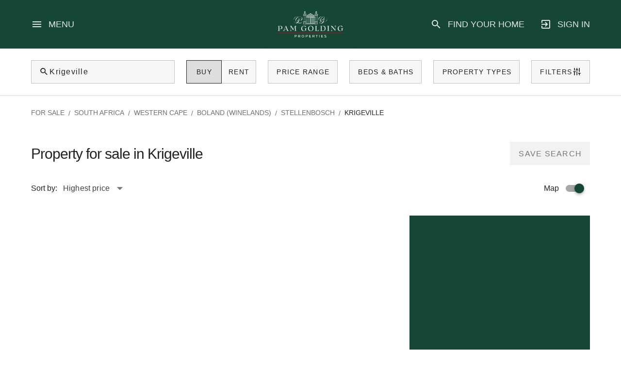

--- FILE ---
content_type: text/html;charset=utf-8
request_url: https://www.pamgolding.co.za/property-search/properties-for-sale-krigeville/5586
body_size: 18218
content:
<!DOCTYPE html><html><head><meta charset="utf-8"><meta name="viewport" content="width=device-width, initial-scale=1.0, maximum-scale=1.0"><title>Property and Houses for Sale in Krigeville | Pam Golding Properties</title><link rel="preconnect" href="https://www.googletagmanager.com"><script src="https://accounts.google.com/gsi/client" async></script><script src="https://cdnjs.cloudflare.com/polyfill/v3/polyfill.min.js?version=4.8.0&features=structuredClone%2CIntersectionObserver%2CIntersectionObserverEntry%2CResizeObserver%2CWebAnimations%2CObject.fromEntries%2CArray.prototype.at%2CArray.prototype.flatMap%2CArray.prototype.findLast%2Ces2019%2CObject.hasOwn%2CPromise.allSettled%2CString.prototype.replaceAll%2CURL"></script><style id="vuetify-theme-stylesheet">:root {
      --v-theme-background: 255,255,255;
      --v-theme-background-overlay-multiplier: 1;
      --v-theme-surface: 255,255,255;
      --v-theme-surface-overlay-multiplier: 1;
      --v-theme-surface-bright: 255,255,255;
      --v-theme-surface-bright-overlay-multiplier: 1;
      --v-theme-surface-light: 238,238,238;
      --v-theme-surface-light-overlay-multiplier: 1;
      --v-theme-surface-variant: 66,66,66;
      --v-theme-surface-variant-overlay-multiplier: 2;
      --v-theme-on-surface-variant: 238,238,238;
      --v-theme-primary: 24,103,192;
      --v-theme-primary-overlay-multiplier: 2;
      --v-theme-primary-darken-1: 31,85,146;
      --v-theme-primary-darken-1-overlay-multiplier: 2;
      --v-theme-secondary: 72,169,166;
      --v-theme-secondary-overlay-multiplier: 1;
      --v-theme-secondary-darken-1: 1,135,134;
      --v-theme-secondary-darken-1-overlay-multiplier: 1;
      --v-theme-error: 176,0,32;
      --v-theme-error-overlay-multiplier: 2;
      --v-theme-info: 33,150,243;
      --v-theme-info-overlay-multiplier: 1;
      --v-theme-success: 76,175,80;
      --v-theme-success-overlay-multiplier: 1;
      --v-theme-warning: 251,140,0;
      --v-theme-warning-overlay-multiplier: 1;
      --v-theme-on-background: 0,0,0;
      --v-theme-on-surface: 0,0,0;
      --v-theme-on-surface-bright: 0,0,0;
      --v-theme-on-surface-light: 0,0,0;
      --v-theme-on-primary: 255,255,255;
      --v-theme-on-primary-darken-1: 255,255,255;
      --v-theme-on-secondary: 255,255,255;
      --v-theme-on-secondary-darken-1: 255,255,255;
      --v-theme-on-error: 255,255,255;
      --v-theme-on-info: 255,255,255;
      --v-theme-on-success: 255,255,255;
      --v-theme-on-warning: 255,255,255;
      --v-border-color: 0, 0, 0;
      --v-border-opacity: 0.12;
      --v-high-emphasis-opacity: 0.87;
      --v-medium-emphasis-opacity: 0.6;
      --v-disabled-opacity: 0.38;
      --v-idle-opacity: 0.04;
      --v-hover-opacity: 0.04;
      --v-focus-opacity: 0.12;
      --v-selected-opacity: 0.08;
      --v-activated-opacity: 0.12;
      --v-pressed-opacity: 0.12;
      --v-dragged-opacity: 0.08;
      --v-theme-kbd: 238, 238, 238;
      --v-theme-on-kbd: 0, 0, 0;
      --v-theme-code: 245, 245, 245;
      --v-theme-on-code: 0, 0, 0;
    }
    .v-theme--light {
      color-scheme: normal;
      --v-theme-background: 255,255,255;
      --v-theme-background-overlay-multiplier: 1;
      --v-theme-surface: 255,255,255;
      --v-theme-surface-overlay-multiplier: 1;
      --v-theme-surface-bright: 255,255,255;
      --v-theme-surface-bright-overlay-multiplier: 1;
      --v-theme-surface-light: 238,238,238;
      --v-theme-surface-light-overlay-multiplier: 1;
      --v-theme-surface-variant: 66,66,66;
      --v-theme-surface-variant-overlay-multiplier: 2;
      --v-theme-on-surface-variant: 238,238,238;
      --v-theme-primary: 24,103,192;
      --v-theme-primary-overlay-multiplier: 2;
      --v-theme-primary-darken-1: 31,85,146;
      --v-theme-primary-darken-1-overlay-multiplier: 2;
      --v-theme-secondary: 72,169,166;
      --v-theme-secondary-overlay-multiplier: 1;
      --v-theme-secondary-darken-1: 1,135,134;
      --v-theme-secondary-darken-1-overlay-multiplier: 1;
      --v-theme-error: 176,0,32;
      --v-theme-error-overlay-multiplier: 2;
      --v-theme-info: 33,150,243;
      --v-theme-info-overlay-multiplier: 1;
      --v-theme-success: 76,175,80;
      --v-theme-success-overlay-multiplier: 1;
      --v-theme-warning: 251,140,0;
      --v-theme-warning-overlay-multiplier: 1;
      --v-theme-on-background: 0,0,0;
      --v-theme-on-surface: 0,0,0;
      --v-theme-on-surface-bright: 0,0,0;
      --v-theme-on-surface-light: 0,0,0;
      --v-theme-on-primary: 255,255,255;
      --v-theme-on-primary-darken-1: 255,255,255;
      --v-theme-on-secondary: 255,255,255;
      --v-theme-on-secondary-darken-1: 255,255,255;
      --v-theme-on-error: 255,255,255;
      --v-theme-on-info: 255,255,255;
      --v-theme-on-success: 255,255,255;
      --v-theme-on-warning: 255,255,255;
      --v-border-color: 0, 0, 0;
      --v-border-opacity: 0.12;
      --v-high-emphasis-opacity: 0.87;
      --v-medium-emphasis-opacity: 0.6;
      --v-disabled-opacity: 0.38;
      --v-idle-opacity: 0.04;
      --v-hover-opacity: 0.04;
      --v-focus-opacity: 0.12;
      --v-selected-opacity: 0.08;
      --v-activated-opacity: 0.12;
      --v-pressed-opacity: 0.12;
      --v-dragged-opacity: 0.08;
      --v-theme-kbd: 238, 238, 238;
      --v-theme-on-kbd: 0, 0, 0;
      --v-theme-code: 245, 245, 245;
      --v-theme-on-code: 0, 0, 0;
    }
    .v-theme--dark {
      color-scheme: dark;
      --v-theme-background: 18,18,18;
      --v-theme-background-overlay-multiplier: 1;
      --v-theme-surface: 33,33,33;
      --v-theme-surface-overlay-multiplier: 1;
      --v-theme-surface-bright: 204,191,214;
      --v-theme-surface-bright-overlay-multiplier: 2;
      --v-theme-surface-light: 66,66,66;
      --v-theme-surface-light-overlay-multiplier: 1;
      --v-theme-surface-variant: 200,200,200;
      --v-theme-surface-variant-overlay-multiplier: 2;
      --v-theme-on-surface-variant: 0,0,0;
      --v-theme-primary: 33,150,243;
      --v-theme-primary-overlay-multiplier: 2;
      --v-theme-primary-darken-1: 39,124,193;
      --v-theme-primary-darken-1-overlay-multiplier: 2;
      --v-theme-secondary: 84,182,178;
      --v-theme-secondary-overlay-multiplier: 2;
      --v-theme-secondary-darken-1: 72,169,166;
      --v-theme-secondary-darken-1-overlay-multiplier: 2;
      --v-theme-error: 207,102,121;
      --v-theme-error-overlay-multiplier: 2;
      --v-theme-info: 33,150,243;
      --v-theme-info-overlay-multiplier: 2;
      --v-theme-success: 76,175,80;
      --v-theme-success-overlay-multiplier: 2;
      --v-theme-warning: 251,140,0;
      --v-theme-warning-overlay-multiplier: 2;
      --v-theme-on-background: 255,255,255;
      --v-theme-on-surface: 255,255,255;
      --v-theme-on-surface-bright: 0,0,0;
      --v-theme-on-surface-light: 255,255,255;
      --v-theme-on-primary: 255,255,255;
      --v-theme-on-primary-darken-1: 255,255,255;
      --v-theme-on-secondary: 255,255,255;
      --v-theme-on-secondary-darken-1: 255,255,255;
      --v-theme-on-error: 255,255,255;
      --v-theme-on-info: 255,255,255;
      --v-theme-on-success: 255,255,255;
      --v-theme-on-warning: 255,255,255;
      --v-border-color: 255, 255, 255;
      --v-border-opacity: 0.12;
      --v-high-emphasis-opacity: 1;
      --v-medium-emphasis-opacity: 0.7;
      --v-disabled-opacity: 0.5;
      --v-idle-opacity: 0.1;
      --v-hover-opacity: 0.04;
      --v-focus-opacity: 0.12;
      --v-selected-opacity: 0.08;
      --v-activated-opacity: 0.12;
      --v-pressed-opacity: 0.16;
      --v-dragged-opacity: 0.08;
      --v-theme-kbd: 66, 66, 66;
      --v-theme-on-kbd: 255, 255, 255;
      --v-theme-code: 52, 52, 52;
      --v-theme-on-code: 204, 204, 204;
    }
    .bg-background {
      --v-theme-overlay-multiplier: var(--v-theme-background-overlay-multiplier);
      background-color: rgb(var(--v-theme-background)) !important;
      color: rgb(var(--v-theme-on-background)) !important;
    }
    .bg-surface {
      --v-theme-overlay-multiplier: var(--v-theme-surface-overlay-multiplier);
      background-color: rgb(var(--v-theme-surface)) !important;
      color: rgb(var(--v-theme-on-surface)) !important;
    }
    .bg-surface-bright {
      --v-theme-overlay-multiplier: var(--v-theme-surface-bright-overlay-multiplier);
      background-color: rgb(var(--v-theme-surface-bright)) !important;
      color: rgb(var(--v-theme-on-surface-bright)) !important;
    }
    .bg-surface-light {
      --v-theme-overlay-multiplier: var(--v-theme-surface-light-overlay-multiplier);
      background-color: rgb(var(--v-theme-surface-light)) !important;
      color: rgb(var(--v-theme-on-surface-light)) !important;
    }
    .bg-surface-variant {
      --v-theme-overlay-multiplier: var(--v-theme-surface-variant-overlay-multiplier);
      background-color: rgb(var(--v-theme-surface-variant)) !important;
      color: rgb(var(--v-theme-on-surface-variant)) !important;
    }
    .bg-primary {
      --v-theme-overlay-multiplier: var(--v-theme-primary-overlay-multiplier);
      background-color: rgb(var(--v-theme-primary)) !important;
      color: rgb(var(--v-theme-on-primary)) !important;
    }
    .bg-primary-darken-1 {
      --v-theme-overlay-multiplier: var(--v-theme-primary-darken-1-overlay-multiplier);
      background-color: rgb(var(--v-theme-primary-darken-1)) !important;
      color: rgb(var(--v-theme-on-primary-darken-1)) !important;
    }
    .bg-secondary {
      --v-theme-overlay-multiplier: var(--v-theme-secondary-overlay-multiplier);
      background-color: rgb(var(--v-theme-secondary)) !important;
      color: rgb(var(--v-theme-on-secondary)) !important;
    }
    .bg-secondary-darken-1 {
      --v-theme-overlay-multiplier: var(--v-theme-secondary-darken-1-overlay-multiplier);
      background-color: rgb(var(--v-theme-secondary-darken-1)) !important;
      color: rgb(var(--v-theme-on-secondary-darken-1)) !important;
    }
    .bg-error {
      --v-theme-overlay-multiplier: var(--v-theme-error-overlay-multiplier);
      background-color: rgb(var(--v-theme-error)) !important;
      color: rgb(var(--v-theme-on-error)) !important;
    }
    .bg-info {
      --v-theme-overlay-multiplier: var(--v-theme-info-overlay-multiplier);
      background-color: rgb(var(--v-theme-info)) !important;
      color: rgb(var(--v-theme-on-info)) !important;
    }
    .bg-success {
      --v-theme-overlay-multiplier: var(--v-theme-success-overlay-multiplier);
      background-color: rgb(var(--v-theme-success)) !important;
      color: rgb(var(--v-theme-on-success)) !important;
    }
    .bg-warning {
      --v-theme-overlay-multiplier: var(--v-theme-warning-overlay-multiplier);
      background-color: rgb(var(--v-theme-warning)) !important;
      color: rgb(var(--v-theme-on-warning)) !important;
    }
    .text-background {
      color: rgb(var(--v-theme-background)) !important;
    }
    .border-background {
      --v-border-color: var(--v-theme-background);
    }
    .text-surface {
      color: rgb(var(--v-theme-surface)) !important;
    }
    .border-surface {
      --v-border-color: var(--v-theme-surface);
    }
    .text-surface-bright {
      color: rgb(var(--v-theme-surface-bright)) !important;
    }
    .border-surface-bright {
      --v-border-color: var(--v-theme-surface-bright);
    }
    .text-surface-light {
      color: rgb(var(--v-theme-surface-light)) !important;
    }
    .border-surface-light {
      --v-border-color: var(--v-theme-surface-light);
    }
    .text-surface-variant {
      color: rgb(var(--v-theme-surface-variant)) !important;
    }
    .border-surface-variant {
      --v-border-color: var(--v-theme-surface-variant);
    }
    .on-surface-variant {
      color: rgb(var(--v-theme-on-surface-variant)) !important;
    }
    .text-primary {
      color: rgb(var(--v-theme-primary)) !important;
    }
    .border-primary {
      --v-border-color: var(--v-theme-primary);
    }
    .text-primary-darken-1 {
      color: rgb(var(--v-theme-primary-darken-1)) !important;
    }
    .border-primary-darken-1 {
      --v-border-color: var(--v-theme-primary-darken-1);
    }
    .text-secondary {
      color: rgb(var(--v-theme-secondary)) !important;
    }
    .border-secondary {
      --v-border-color: var(--v-theme-secondary);
    }
    .text-secondary-darken-1 {
      color: rgb(var(--v-theme-secondary-darken-1)) !important;
    }
    .border-secondary-darken-1 {
      --v-border-color: var(--v-theme-secondary-darken-1);
    }
    .text-error {
      color: rgb(var(--v-theme-error)) !important;
    }
    .border-error {
      --v-border-color: var(--v-theme-error);
    }
    .text-info {
      color: rgb(var(--v-theme-info)) !important;
    }
    .border-info {
      --v-border-color: var(--v-theme-info);
    }
    .text-success {
      color: rgb(var(--v-theme-success)) !important;
    }
    .border-success {
      --v-border-color: var(--v-theme-success);
    }
    .text-warning {
      color: rgb(var(--v-theme-warning)) !important;
    }
    .border-warning {
      --v-border-color: var(--v-theme-warning);
    }
    .on-background {
      color: rgb(var(--v-theme-on-background)) !important;
    }
    .on-surface {
      color: rgb(var(--v-theme-on-surface)) !important;
    }
    .on-surface-bright {
      color: rgb(var(--v-theme-on-surface-bright)) !important;
    }
    .on-surface-light {
      color: rgb(var(--v-theme-on-surface-light)) !important;
    }
    .on-primary {
      color: rgb(var(--v-theme-on-primary)) !important;
    }
    .on-primary-darken-1 {
      color: rgb(var(--v-theme-on-primary-darken-1)) !important;
    }
    .on-secondary {
      color: rgb(var(--v-theme-on-secondary)) !important;
    }
    .on-secondary-darken-1 {
      color: rgb(var(--v-theme-on-secondary-darken-1)) !important;
    }
    .on-error {
      color: rgb(var(--v-theme-on-error)) !important;
    }
    .on-info {
      color: rgb(var(--v-theme-on-info)) !important;
    }
    .on-success {
      color: rgb(var(--v-theme-on-success)) !important;
    }
    .on-warning {
      color: rgb(var(--v-theme-on-warning)) !important;
    }
</style><style>.nuxt-page-loading{background-color:rgba(var(--color-white),1)}@media(prefers-color-scheme:dark){.app-wrapper .c-app{background:rgba(var(--color-black),1)}}.light .app-wrapper .c-app{background:rgba(var(--color-white),1);color:rgba(var(--color-black),1);color-scheme:light}.dark .app-wrapper .c-app{background:rgba(var(--color-black),1);color-scheme:dark}.page-enter-active,.page-leave-active{transition:opacity .08s}.page-enter-from,.page-leave-to{filter:blur(1rem);opacity:0}.fade-main-enter-active,.fade-main-leave-active{transition:opacity .02s ease}.fade-main-enter-from,.fade-main-leave-to{opacity:0}.overlay-open,.scroll-lock{overflow:hidden}.overlay-open .v-application.c-app .global-nav__row,.overlay-open .v-application.c-app .page-wrapper{filter:blur(2px);transition:all .4s}.gm-style iframe+div{border:none!important}:root{--toastify-toast-width:450px;--toastify-color-error:#e15243}.Toastify__toast-container{max-width:100%}.Toastify__toast{border-radius:0;transition:all .3s;-webkit-transition:all .3s;-moz-transition:all .3s;-o-transition:all .3s;-ms-transition:all .3s}</style><style>.component-wrapper[data-v-a5fe6348]{--_color-bg:var(--color-primary)}@media(prefers-color-scheme:dark){.component-wrapper[data-v-a5fe6348]{--_color-bg:var(--color-pure-black)}}.light .component-wrapper[data-v-a5fe6348]{color-scheme:light;--_color-bg:var(--color-primary)}.dark .component-wrapper[data-v-a5fe6348]{color-scheme:dark;--_color-bg:var(--color-pure-black)}.global-nav[data-v-a5fe6348]{background-color:rgba(var(--_color-bg),.15);height:100%;max-height:60px;transition:all .2s ease-in-out;width:100%;z-index:90}@media(min-width:600px){.global-nav[data-v-a5fe6348]{max-height:70px}}@media(min-width:960px){.global-nav[data-v-a5fe6348]{max-height:100px}}.global-nav--fixed .global-nav[data-v-a5fe6348]{position:fixed}.global-nav--solid .global-nav[data-v-a5fe6348]{background-color:rgba(var(--color-primary),1)}.global-nav--scrolled[data-v-a5fe6348]:not(.global-nav--wth-page-navigation){box-shadow:0 2px 4px rgba(var(--color-pure-black),.15)}.global-nav--scrolled-down:not(.global-nav--fixed) .global-nav[data-v-a5fe6348]{transform:translateY(-100%);transition:transform .2s ease-in-out}.global-nav--scrolled-up:not(.global-nav--fixed) .global-nav[data-v-a5fe6348]{transform:translateY(0);transition:transform .2s ease-in-out}.global-nav__container[data-v-a5fe6348]{margin-left:var(--space-2_4);margin-right:var(--space-2_4)}@media(min-width:960px){.global-nav__container[data-v-a5fe6348]{margin-left:var(--space-6_4);margin-right:var(--space-6_4)}}@media(min-width:1264px){.global-nav__container[data-v-a5fe6348]{margin-left:var(--space-6_4);margin-right:var(--space-6_4)}}@media(min-width:2560px){.global-nav__container[data-v-a5fe6348]{margin-left:auto;margin-right:auto;max-width:2400px}}.global-nav__hamburger-icon[data-v-a5fe6348],.global-nav__link-icon[data-v-a5fe6348]{color:rgba(var(--color-white),.87);font-size:var(--font-size-2_4)}.mdi-account-box-outline.global-nav__link-icon[data-v-a5fe6348],.mdi-login-variant.global-nav__link-icon[data-v-a5fe6348]{padding-left:var(--space-1_2)!important;padding-right:0!important}@media(min-width:1264px){.mdi-account-box-outline.global-nav__link-icon[data-v-a5fe6348],.mdi-login-variant.global-nav__link-icon[data-v-a5fe6348]{padding-left:0!important;padding-right:var(--space-1_2)!important}}.global-nav__hamburger-copy[data-v-a5fe6348],.global-nav__link-copy[data-v-a5fe6348]{color:rgba(var(--color-white),.87);font-size:var(--font-size-1_8);text-decoration:underline;text-decoration-color:transparent;text-decoration-thickness:2px;text-underline-offset:5px;transition:text-decoration-color .2s ease-in-out}.global-nav__hamburger:hover .global-nav__hamburger-copy[data-v-a5fe6348],.global-nav__link:hover .global-nav__link-copy[data-v-a5fe6348]{text-decoration-color:rgba(var(--color-white),1)}.global-nav__logo-link[data-v-a5fe6348],.global-nav__section--logo[data-v-a5fe6348]{max-height:100%}.global-nav__logo-image[data-v-a5fe6348]{display:block;max-height:100%;max-width:100%}.global-nav__links[data-v-a5fe6348]{list-style-type:none}.global-nav__link[data-v-a5fe6348]{text-decoration:none}</style><style>.v-sheet[data-v-e835e89d]{background-color:rgba(var(--color-primary),1);height:100%}@media(min-width:960px){.v-sheet[data-v-e835e89d]{height:unset}}.v-dialog[data-v-e835e89d] .v-overlay__content{height:100%;margin:0;max-height:unset;right:0;top:0}@media(min-width:960px){.v-dialog[data-v-e835e89d] .v-overlay__content{height:unset}}.user-account-menu__container[data-v-e835e89d]{display:flex;flex-direction:column;height:100%;position:absolute;width:100%;z-index:1}.user-account-menu__header[data-v-e835e89d]{align-items:center;border-bottom:1px solid rgba(var(--color-white),.15);color:rgba(var(--color-white),.87);display:flex;font-size:var(--font-size-2);line-height:1;padding:var(--space-1_6) var(--space-2_4)}.user-account-menu__header-icon[data-v-e835e89d]{font-size:var(--font-size-2_4);margin-right:var(--space-1_2)}.user-account-menu__body[data-v-e835e89d]{height:100%;max-height:100%;min-height:15rem;overflow:hidden;overflow-y:auto;z-index:1}.user-account-menu__navigation[data-v-e835e89d]{list-style-type:none;padding-bottom:var(--space-1_6);padding-top:var(--space-1_6)}.user-account-menu__navigation-section[data-v-e835e89d]{color:rgba(var(--color-white),.87);font-size:var(--font-size-1_6);line-height:1.6}.user-account-menu__navigation-section[data-v-e835e89d]:not(:first-of-type){margin-top:var(--space-1_2)}.user-account-menu__navigation-links[data-v-e835e89d]{list-style-type:none;padding-left:var(--space-2_4);padding-right:var(--space-2_4)}.user-account-menu__navigation-section:not(:first-of-type) .user-account-menu__navigation-links[data-v-e835e89d]{border-top:1px solid rgba(var(--color-white),.15);padding-top:var(--space-1_2)}.user-account-menu__navigation-heading+.user-account-menu__navigation-body[data-v-e835e89d]{margin-top:var(--space-1_2)}.user-account-menu__navigation-link-list[data-v-e835e89d]{list-style-type:none}.user-account-menu__navigation-link-subheading[data-v-e835e89d]{text-transform:uppercase}.user-account-menu__navigation-link-subheading+.user-account-menu__navigation-link-item[data-v-e835e89d],.user-account-menu__navigation-link-subheading[data-v-e835e89d]:not(:first-of-type){margin-top:var(--space-1_2)}#settings-links .user-account-menu__navigation-link-subheading[data-v-e835e89d]{text-transform:none}.user-account-menu__navigation-link-item[data-v-e835e89d]{text-wrap:pretty}.user-account-menu__navigation-link-item--divider[data-v-e835e89d]{border-top:1px solid rgba(var(--color-white),.87);height:1px;margin-bottom:var(--space-1_2);margin-top:var(--space-1_2)}.user-account-menu__navigation-link[data-v-e835e89d]{color:rgba(var(--color-white),.87);display:block;font-weight:300;line-height:1.8;text-decoration:underline;text-decoration-color:rgba(var(--color-white),0);transition:text-decoration-color .2s ease-in-out}.user-account-menu__navigation-link[data-v-e835e89d]:hover{text-decoration-color:rgba(var(--color-white),.87)}</style><style>.main-container[data-v-f922a520]{margin-top:60px;position:relative}@media(min-width:600px){.main-container[data-v-f922a520]{margin-top:70px}}@media(min-width:960px){.main-container[data-v-f922a520]{margin-top:100px}}.related-copy__container[data-v-f922a520],.related-search__container[data-v-f922a520],.search-results-page-header__container[data-v-f922a520]{margin-left:var(--space-2_4);margin-right:var(--space-2_4)}@media(min-width:600px){.related-copy__container[data-v-f922a520],.related-search__container[data-v-f922a520],.search-results-page-header__container[data-v-f922a520]{margin-left:var(--space-2_4);margin-right:var(--space-2_4)}}@media(min-width:960px){.related-copy__container[data-v-f922a520],.related-search__container[data-v-f922a520],.search-results-page-header__container[data-v-f922a520]{margin-left:var(--space-6_4);margin-right:var(--space-6_4)}}@media(min-width:2560px){.related-copy__container[data-v-f922a520],.related-search__container[data-v-f922a520],.search-results-page-header__container[data-v-f922a520]{margin-left:auto;margin-right:auto;max-width:2400px}}.custom-btn--set-alert[data-v-f922a520]{background-color:rgba(var(--color-light-gray),.65);border:1px solid rgba(var(--color-white),0);color:rgba(var(--color-black),1);display:none;height:unset;padding:0;transition:all .2s ease-in-out}.custom-btn--set-alert[data-v-f922a520]:hover{background-color:rgba(var(--color-light-gray),1);border:1px solid rgba(var(--color-white),0)}.custom-btn--set-alert[data-v-f922a520] .v-btn__content{font-size:var(--font-size-1_6);font-weight:400;line-height:1.7;padding:var(--space-0_8) var(--space-1_6)}@media(min-width:960px){.custom-btn--set-alert[data-v-f922a520]{display:inline-grid}}@media(prefers-color-scheme:dark){.custom-btn--set-alert[data-v-f922a520]{background-color:rgba(var(--color-primary),.75);border:1px solid rgba(var(--color-white),0);color:rgba(var(--color-white),.87)}.custom-btn--set-alert[data-v-f922a520]:hover{background-color:rgba(var(--color-primary),1);border:1px solid rgba(var(--color-white),0)}}.light .custom-btn--set-alert[data-v-f922a520]{background-color:rgba(var(--color-light-gray),.65);color:rgba(var(--color-black),1);color-scheme:light}.light .custom-btn--set-alert[data-v-f922a520]:hover{background-color:rgba(var(--color-light-gray),1)}.dark .custom-btn--set-alert[data-v-f922a520]{background-color:rgba(var(--color-primary),.75);color:rgba(var(--color-white),.87);color-scheme:dark}.dark .custom-btn--set-alert[data-v-f922a520]:hover{background-color:rgba(var(--color-primary),1)}.page-navigation-section[data-v-f922a520]{order:-2}.page-breadcrumbs-section[data-v-f922a520]{order:-1}.search-results-count[data-v-f922a520],.search-results-map-toggle[data-v-f922a520],.search-results-sort[data-v-f922a520]{color:rgba(var(--color-black),1)}@media(prefers-color-scheme:dark){.search-results-count[data-v-f922a520],.search-results-map-toggle[data-v-f922a520],.search-results-sort[data-v-f922a520]{color:rgba(var(--color-white),.87)}}.light .search-results-count[data-v-f922a520],.light .search-results-map-toggle[data-v-f922a520],.light .search-results-sort[data-v-f922a520]{color:rgba(var(--color-black),1);color-scheme:light}.dark .search-results-count[data-v-f922a520],.dark .search-results-map-toggle[data-v-f922a520],.dark .search-results-sort[data-v-f922a520]{color:rgba(var(--color-white),.87);color-scheme:dark}.search-results-sort[data-v-f922a520]{white-space:nowrap}.search-results-sort .custom-select--sort-order[data-v-f922a520]{border:none;margin-left:var(--space-1_2)}.search-results-sort .custom-select--sort-order[data-v-f922a520] .v-field__field{align-items:center;display:flex}.search-results-sort .custom-select--sort-order[data-v-f922a520] .v-field__input{min-height:unset;padding:0}.search-results-sort .custom-select--sort-order[data-v-f922a520] .v-field__append-inner{padding:0}.search-results-sort .custom-select--sort-order[data-v-f922a520] .v-select__selection-text{color:rgba(var(--color-black),1);text-decoration:underline;text-decoration-color:rgba(var(--color-red),.05);text-decoration-thickness:2px;text-underline-offset:3px;transition:text-decoration-color .2s ease-in-out}.search-results-sort .custom-select--sort-order[data-v-f922a520] .v-select__selection-text:hover{text-decoration-color:rgba(var(--color-red),1)}.search-results-sort .custom-select--sort-order[data-v-f922a520] .v-field__outline__end,.search-results-sort .custom-select--sort-order[data-v-f922a520] .v-field__outline__notch:after,.search-results-sort .custom-select--sort-order[data-v-f922a520] .v-field__outline__notch:before,.search-results-sort .custom-select--sort-order[data-v-f922a520] .v-field__outline__start{border:none}.search-results-sort .custom-select--sort-order[data-v-f922a520] .v-label{opacity:0}@media(prefers-color-scheme:dark){.search-results-sort .custom-select--sort-order[data-v-f922a520] .v-select__selection-text{color:rgba(var(--color-white),.87);text-decoration-color:rgba(var(--color-white),.05)}.search-results-sort .custom-select--sort-order[data-v-f922a520] .v-select__selection-text:hover{text-decoration-color:rgba(var(--color-red),1)}}.light .search-results-sort[data-v-f922a520]{color-scheme:light}.light .search-results-sort .custom-select--sort-order[data-v-f922a520] .v-select__selection-text{color:rgba(var(--color-black),1);text-decoration-color:rgba(var(--color-red),.05)}.light .search-results-sort .custom-select--sort-order[data-v-f922a520] .v-select__selection-text:hover{text-decoration-color:rgba(var(--color-red),1)}.dark .search-results-sort[data-v-f922a520]{color-scheme:dark}.dark .search-results-sort .custom-select--sort-order[data-v-f922a520] .v-select__selection-text{color:rgba(var(--color-white),.87);text-decoration-color:rgba(var(--color-white),.05)}.dark .search-results-sort .custom-select--sort-order[data-v-f922a520] .v-select__selection-text:hover{text-decoration-color:rgba(var(--color-red),1)}.search-results-map-toggle[data-v-f922a520]{display:none;margin-left:var(--space-2_4)}@media(min-width:960px){.search-results-map-toggle[data-v-f922a520]{display:block}}.search-results-sort+.search-results-map-toggle[data-v-f922a520]{margin-left:auto}.custom-switch--map-toggle[data-v-f922a520] .v-selection-control{flex-direction:row-reverse;min-height:unset}.custom-switch--map-toggle[data-v-f922a520] .v-label{color:rgba(var(--color-black),1);opacity:1;padding-left:0}.custom-switch--map-toggle[data-v-f922a520] .v-selection-control__wrapper{height:unset;margin-left:var(--space-1_2);margin-right:0}.custom-switch--map-toggle[data-v-f922a520] .v-switch__thumb{--_color-thumb-bg-rgba:#69877b;background-color:var(--_color-thumb-bg-rgba)}.custom-switch--map-toggle[data-v-f922a520] .v-selection-control--dirty .v-switch__thumb{background-color:rgba(var(--color-primary),1)}.custom-switch--map-toggle[data-v-f922a520] .v-switch__track{background-color:rgba(var(--color-black),.25)}.custom-switch--map-toggle[data-v-f922a520] .v-selection-control--dirty .v-switch__track{background-color:rgba(var(--color-black),.65)}@media(prefers-color-scheme:dark){.custom-switch--map-toggle[data-v-f922a520] .v-label{color:rgba(var(--color-white),.87)}.custom-switch--map-toggle[data-v-f922a520] .v-switch__thumb{--_color-thumb-bg-rgba:rgba(105,135,123,.25);background-color:var(--_color-thumb-bg-rgba)}.custom-switch--map-toggle[data-v-f922a520] .v-selection-control--dirty .v-switch__thumb{background-color:rgba(var(--color-primary),1)}.custom-switch--map-toggle[data-v-f922a520] .v-switch__track{background-color:rgba(var(--color-white),.05)}.custom-switch--map-toggle[data-v-f922a520] .v-selection-control--dirty .v-switch__track{background-color:rgba(var(--color-white),.25)}}.light .custom-switch--map-toggle[data-v-f922a520]{color-scheme:light}.light .custom-switch--map-toggle[data-v-f922a520] .v-label{color:rgba(var(--color-black),1)}.light .custom-switch--map-toggle[data-v-f922a520] .v-switch__thumb{--_color-thumb-bg-rgba:#69877b;background-color:var(--_color-thumb-bg-rgba)}.light .custom-switch--map-toggle[data-v-f922a520] .v-selection-control--dirty .v-switch__thumb{background-color:rgba(var(--color-primary),1)}.light .custom-switch--map-toggle[data-v-f922a520] .v-switch__track{background-color:rgba(var(--color-black),.25)}.light .custom-switch--map-toggle[data-v-f922a520] .v-selection-control--dirty .v-switch__track{background-color:rgba(var(--color-black),.65)}.dark .custom-switch--map-toggle[data-v-f922a520]{color-scheme:dark}.dark .custom-switch--map-toggle[data-v-f922a520] .v-label{color:rgba(var(--color-white),.87)}.dark .custom-switch--map-toggle[data-v-f922a520] .v-switch__thumb{--_color-thumb-bg-rgba:rgba(105,135,123,.25);background-color:var(--_color-thumb-bg-rgba)}.dark .custom-switch--map-toggle[data-v-f922a520] .v-selection-control--dirty .v-switch__thumb{background-color:rgba(var(--color-primary),1)}.dark .custom-switch--map-toggle[data-v-f922a520] .v-switch__track{background-color:rgba(var(--color-white),.05)}.dark .custom-switch--map-toggle[data-v-f922a520] .v-selection-control--dirty .v-switch__track{background-color:rgba(var(--color-white),.25)}.search-results__container[data-v-f922a520]{display:flex;flex-direction:column}@media(min-width:960px){.search-results__container[data-v-f922a520]{margin-left:var(--space-6_4);margin-right:var(--space-6_4);max-width:calc(100% - var(--space-6_4)*2 + 1px)}}@media(min-width:2560px){.search-results__container[data-v-f922a520]{margin-left:auto;margin-right:auto;max-width:2400px}}.search-results[data-v-f922a520],.search-results__list-container[data-v-f922a520]{width:100%}@media(min-width:960px){.search-results--map .search-results__list-container[data-v-f922a520]{max-width:calc(50% - var(--space-2_4)/2)}}@media(min-width:1264px){.search-results--map .search-results__list-container[data-v-f922a520]{max-width:calc(66.66667% - var(--space-2_4)/2)}}.search-results__map-container[data-v-f922a520]{display:none!important;height:100%;inset:0;margin-left:var(--space-2_4);position:relative;width:100%}@media(min-width:960px){.search-results__map-container[data-v-f922a520]{display:flex!important;max-width:calc(50% - var(--space-2_4)/2)}}@media(min-width:1264px){.search-results__map-container[data-v-f922a520]{max-width:calc(33.33333% - var(--space-2_4)/2)}}.search-results__map-container--overlay[data-v-f922a520]{display:flex!important;flex-direction:column;height:100%;inset:0;margin:0;max-height:100%;position:fixed;width:100%;z-index:90}@media(min-width:960px){.search-results__map-container--overlay[data-v-f922a520]{display:none!important}}.sidebar--map[data-v-f922a520]{background-color:rgba(var(--color-primary),1);height:100%;max-height:calc(100svh - 64px - var(--space-2_4)*2);min-height:500px;position:sticky;top:calc(64px + var(--space-2_4));width:100%;z-index:1}@media(min-width:960px){.sidebar--map[data-v-f922a520]{top:97px}}.search-results__map-container--overlay .sidebar--map[data-v-f922a520]{max-height:100%}.g-map[data-v-f922a520]{height:100%}.request-evaluation-section[data-v-f922a520]{padding-bottom:var(--space-4_8);padding-top:var(--space-4_8)}.request-evaluation-section .request-evaluation__container[data-v-f922a520]{margin-left:var(--space-2_4);margin-right:var(--space-2_4)}@media(min-width:600px){.request-evaluation-section .request-evaluation__container[data-v-f922a520]{margin-left:var(--space-2_4);margin-right:var(--space-2_4)}}@media(min-width:960px){.request-evaluation-section .request-evaluation__container[data-v-f922a520]{margin-left:var(--space-6_4);margin-right:var(--space-6_4)}}@media(min-width:2560px){.request-evaluation-section .request-evaluation__container[data-v-f922a520]{margin-left:auto;margin-right:auto;max-width:2400px}}.related-copy-section[data-v-f922a520]{background-color:rgba(var(--color-very-light-gray),1);color:rgba(var(--color-black),1);margin-top:var(--space-4_8);padding-bottom:var(--space-4_8);padding-top:var(--space-4_8)}@media(prefers-color-scheme:dark){.related-copy-section[data-v-f922a520]{background-color:rgba(var(--color-white),.05);color:rgba(var(--color-white),.87)}}.light .related-copy-section[data-v-f922a520]{background-color:rgba(var(--color-very-light-gray),1);color:rgba(var(--color-black),1);color-scheme:light}.dark .related-copy-section[data-v-f922a520]{background-color:rgba(var(--color-white),.05);color:rgba(var(--color-white),.87);color-scheme:dark}.related-copy__title[data-v-f922a520]{color:rgba(var(--color-black),1);font-size:var(--font-size-2_4);font-weight:500;letter-spacing:-.5px;line-height:1.2}@media(prefers-color-scheme:dark){.related-copy__title[data-v-f922a520]{color:rgba(var(--color-white),.87)}}.light .related-copy__title[data-v-f922a520]{color:rgba(var(--color-black),1);color-scheme:light}.dark .related-copy__title[data-v-f922a520]{color:rgba(var(--color-white),.87);color-scheme:dark}.related-copy__description[data-v-f922a520]{color:rgba(var(--color-black),1);margin-top:var(--space-3_2)}@media(min-width:960px){.related-copy__description[data-v-f922a520]{max-width:50%}}@media(prefers-color-scheme:dark){.related-copy__description[data-v-f922a520]{color:rgba(var(--color-white),.87)}}.light .related-copy__description[data-v-f922a520]{color:rgba(var(--color-black),1);color-scheme:light}.dark .related-copy__description[data-v-f922a520]{color:rgba(var(--color-white),.87);color-scheme:dark}.related-search-section[data-v-f922a520]{background-color:rgba(var(--color-very-light-gray),1);color:rgba(var(--color-black),1);margin-top:var(--space-4_8);padding-bottom:var(--space-4_8);padding-top:var(--space-4_8)}@media(prefers-color-scheme:dark){.related-search-section[data-v-f922a520]{background-color:rgba(var(--color-white),.05)}}.light .related-search-section[data-v-f922a520]{background-color:rgba(var(--color-very-light-gray),1);color:rgba(var(--color-black),1);color-scheme:light}.dark .related-search-section[data-v-f922a520]{background-color:rgba(var(--color-white),.05);color:rgba(var(--color-white),.87);color-scheme:dark}.related-search__list-item[data-v-f922a520]{box-sizing:border-box;width:100%}.related-search__list-item[data-v-f922a520]:not(:first-of-type){margin-top:var(--space-3_2)}@media(min-width:960px){.related-search__list-item[data-v-f922a520]{max-width:calc(50% - var(--space-2_4)/2)}.related-search__list-item[data-v-f922a520]:nth-of-type(n){margin-top:0}.related-search__list-item[data-v-f922a520]:not(:nth-of-type(-n+2)){margin-top:var(--space-3_2)}}@media(min-width:1264px){.related-search__list-item[data-v-f922a520]{max-width:calc(25% - var(--space-2_4)*3/4)}.related-search__list-item[data-v-f922a520]:nth-of-type(n){margin-top:0}.related-search__list-item[data-v-f922a520]:not(:nth-of-type(-n+4)){margin-top:var(--space-3_2)}.related-search__list-item[data-v-f922a520]:not(:nth-of-type(4n-3)){margin-left:var(--space-2_4)}}.related-search__list-item--area[data-v-f922a520]:nth-of-type(n){margin-left:0}@media(min-width:960px){.related-search__list-item--area[data-v-f922a520]{max-width:calc(50% - var(--space-2_4)/2)}}@media(min-width:1264px){.related-search__list-item--area[data-v-f922a520]{max-width:calc(75% - var(--space-2_4)/2)}}@media(min-width:960px){.related-search__list-item--area~.related-search__list-item[data-v-f922a520]{margin-left:var(--space-2_4);max-width:calc(50% - var(--space-2_4)/2)}.related-search__list-item--area~.related-search__list-item[data-v-f922a520]:nth-of-type(n){margin-top:0}.related-search__list-item--area~.related-search__list-item[data-v-f922a520]:not(:nth-of-type(-n+2)){margin-top:var(--space-3_2)}.related-search__list-item--area~.related-search__list-item[data-v-f922a520]:not(:nth-of-type(-n+1)):nth-of-type(2n-1){margin-left:0}}@media(min-width:1264px){.related-search__list-item--area~.related-search__list-item[data-v-f922a520]{max-width:calc(25% - var(--space-2_4)*3/4)}.related-search__list-item--area~.related-search__list-item[data-v-f922a520]:not(:nth-of-type(-n+1)):nth-of-type(2n-1){margin-left:var(--space-2_4)}.related-search__list-item--area~.related-search__list-item[data-v-f922a520]:not(:nth-of-type(-n+2)):nth-of-type(4n-1){margin-left:0}.related-search__list-item--area~.related-search__list-item--quick-links[data-v-f922a520]{max-width:calc(25% - var(--space-2_4)/2)}}.related-search__list-item-title[data-v-f922a520]{color:rgba(var(--color-black),1);font-size:var(--font-size-1_6);font-weight:500;letter-spacing:normal;text-transform:uppercase}@media(prefers-color-scheme:dark){.related-search__list-item-title[data-v-f922a520]{color:rgba(var(--color-white),.87)}}.light .related-search__list-item-title[data-v-f922a520]{color:rgba(var(--color-black),1);color-scheme:light}.dark .related-search__list-item-title[data-v-f922a520]{color:rgba(var(--color-white),.87);color-scheme:dark}.related-search__list-item--area .related-search__list-item-title[data-v-f922a520]{font-size:var(--font-size-2_4);text-transform:none}.related-search__list-item--area .related-search__list-item-description[data-v-f922a520]{color:rgba(var(--color-black),1);display:-webkit-box;line-clamp:3;-webkit-line-clamp:3;overflow:hidden;-webkit-box-orient:vertical}.related-search__list-item--area .related-search__list-item-description[data-v-f922a520] strong{font-weight:400}.related-search__list-item--area .related-search__list-item-description[data-v-f922a520] a:link,.related-search__list-item--area .related-search__list-item-description[data-v-f922a520] a:visited{color:rgba(var(--color-black),.85);pointer-events:none;text-decoration:none;text-decoration-color:rgba(var(--color-red),.05);text-decoration-thickness:2px;text-underline-offset:3px;transition:text-decoration-color .2s ease-in-out}.related-search__list-item--area .related-search__list-item-description[data-v-f922a520] a:link:hover,.related-search__list-item--area .related-search__list-item-description[data-v-f922a520] a:visited:hover{text-decoration-color:rgba(var(--color-red),1)}@media(prefers-color-scheme:dark){.related-search__list-item--area .related-search__list-item-description[data-v-f922a520] a:link,.related-search__list-item--area .related-search__list-item-description[data-v-f922a520] a:visited{color:rgba(var(--color-white),.87);text-decoration-color:rgba(var(--color-white),.05)}.related-search__list-item--area .related-search__list-item-description[data-v-f922a520] a:link:hover,.related-search__list-item--area .related-search__list-item-description[data-v-f922a520] a:visited:hover{text-decoration-color:rgba(var(--color-red),1)}}.related-search__list-item--area .related-search__list-item-description[data-v-f922a520]>*{display:inline}@media(prefers-color-scheme:dark){.related-search__list-item--area .related-search__list-item-description[data-v-f922a520]{color:rgba(var(--color-white),.87)}}.light .related-search__list-item--area .related-search__list-item-description[data-v-f922a520]{color:rgba(var(--color-black),1);color-scheme:light}.light .related-search__list-item--area .related-search__list-item-description[data-v-f922a520] a:link,.light .related-search__list-item--area .related-search__list-item-description[data-v-f922a520] a:visited{color:rgba(var(--color-black),1);text-decoration-color:rgba(var(--color-red),.05)}.light .related-search__list-item--area .related-search__list-item-description[data-v-f922a520] a:link:hover,.light .related-search__list-item--area .related-search__list-item-description[data-v-f922a520] a:visited:hover{text-decoration-color:rgba(var(--color-red),1)}.dark .related-search__list-item--area .related-search__list-item-description[data-v-f922a520]{color:rgba(var(--color-white),.87);color-scheme:dark}.dark .related-search__list-item--area .related-search__list-item-description[data-v-f922a520] a:link,.dark .related-search__list-item--area .related-search__list-item-description[data-v-f922a520] a:visited{color:rgba(var(--color-white),.87);text-decoration-color:rgba(var(--color-white),.05)}.dark .related-search__list-item--area .related-search__list-item-description[data-v-f922a520] a:link:hover,.dark .related-search__list-item--area .related-search__list-item-description[data-v-f922a520] a:visited:hover{text-decoration-color:rgba(var(--color-red),1)}.related-search__list-item-description[data-v-f922a520]{margin-top:var(--space-1_6)}.related-search__list-item-list[data-v-f922a520]{list-style-type:none;margin-top:var(--space-1_6)}.related-search__list-item-list-item[data-v-f922a520]{line-height:1.5;margin-top:var(--space-0_8)}.custom-link.related-search__list-item-link[data-v-f922a520]{color:rgba(var(--color-black),.65);display:block}.custom-link.related-search__list-item-link[data-v-f922a520] strong{font-weight:500}@media(prefers-color-scheme:dark){.custom-link.related-search__list-item-link[data-v-f922a520]{color:rgba(var(--color-white),.65)}}.light .custom-link.related-search__list-item-link[data-v-f922a520]{color:rgba(var(--color-black),.65);color-scheme:light}.dark .custom-link.related-search__list-item-link[data-v-f922a520]{color:rgba(var(--color-white),.65);color-scheme:dark}.custom-btn--more[data-v-f922a520]{color:rgba(var(--color-black),1);font-size:var(--font-size-1_6);font-weight:400;height:unset;min-height:unset;opacity:1;text-transform:none}@media(prefers-color-scheme:dark){.custom-btn--more[data-v-f922a520]{color:rgba(var(--color-white),.87)}}.light .custom-btn--more[data-v-f922a520]{color:rgba(var(--color-black),1);color-scheme:light}.dark .custom-btn--more[data-v-f922a520]{color:rgba(var(--color-white),.87);color-scheme:dark}.content-loader[data-v-f922a520]{background-color:rgba(var(--color-white),.65);display:none;inset:0;position:absolute;z-index:2}@media(prefers-color-scheme:dark){.content-loader[data-v-f922a520]{background-color:rgba(var(--color-black),.75)}}.light .content-loader[data-v-f922a520]{background-color:rgba(var(--color-white),.65);color-scheme:light}.dark .content-loader[data-v-f922a520]{background-color:rgba(var(--color-black),.75);color-scheme:dark}.content-loader--loading[data-v-f922a520]{display:block}.page-bottom-ctas.page-bottom-ctas--mobile[data-v-f922a520]{align-items:center;bottom:0;box-shadow:0 2px 4px rgba(var(--color-pure-black),.25);display:flex;justify-content:center;position:fixed;width:100%;z-index:91}.page-bottom-ctas.page-bottom-ctas--mobile .form-group[data-v-f922a520]{width:100%}.page-bottom-ctas.page-bottom-ctas--mobile .v-btn[data-v-f922a520]{background-color:rgba(var(--color-primary),.95);color:rgba(var(--color-white),.87);max-width:50%;opacity:1;width:100%}.page-bottom-ctas.page-bottom-ctas--mobile .v-btn[data-v-f922a520]:not(:first-of-type){border-left:1px solid rgba(var(--color-white),.5)}@media(min-width:960px){.page-bottom-ctas.page-bottom-ctas--mobile[data-v-f922a520]{display:none}}.marker-icon[data-v-f922a520]{background:rgba(var(--color-primary),1);border:1px solid rgba(var(--color-white),1);border-radius:20px;color:rgba(var(--color-white),1);cursor:pointer;font-size:var(--font-size-1_2);padding:var(--space-0_4) var(--space-0_8);transform:translateY(0)!important;transition:transform .2s cubic-bezier(.34,1.56,.64,1)!important}.marker-icon.active[data-v-f922a520],.marker-icon[data-v-f922a520]:hover{transform:translateY(-2px)!important}</style><style>.page-back-to-top[data-v-644b8155]{animation:vanish-644b8155 .2s ease-in-out;bottom:calc(var(--space-2_4) + 48px);display:none;position:fixed;right:var(--space-2_4);transition:opacity .2s ease-in-out;z-index:10}.page-back-to-top .custom-btn--scroll-to-top[data-v-644b8155]{background-color:rgba(var(--color-white),.75);box-shadow:0 2px 4px rgba(var(--color-pure-black),.15);color:rgba(var(--color-black),1);height:100%;max-height:var(--space-4_8);max-width:var(--space-4_8);min-width:0;pointer-events:auto;width:100%}.page-back-to-top .custom-btn--scroll-to-top .mdi[data-v-644b8155]{font-size:var(--font-size-2_4)}@media(prefers-color-scheme:dark){.page-back-to-top .custom-btn--scroll-to-top[data-v-644b8155]{background-color:rgba(var(--color-primary),.75);color:rgba(var(--color-white),.87)}}@media(min-width:960px){.page-back-to-top[data-v-644b8155]{right:var(--space-6_4)}}@media(min-width:2560px){.page-back-to-top[data-v-644b8155]{justify-content:flex-end;margin-left:auto;margin-right:auto;max-width:2400px;pointer-events:none;position:sticky;width:100%}}.scroll-to-top--visible .page-back-to-top[data-v-644b8155]{animation:appear-644b8155 .2s ease-in-out;display:flex}.light .page-back-to-top .custom-btn--scroll-to-top[data-v-644b8155]{background-color:rgba(var(--color-white),.75);color:rgba(var(--color-black),1);color-scheme:light}.dark .page-back-to-top .custom-btn--scroll-to-top[data-v-644b8155]{background-color:rgba(var(--color-primary),.75);color:rgba(var(--color-white),.87);color-scheme:dark}@keyframes appear-644b8155{0%{opacity:0}to{opacity:1}}@keyframes vanish-644b8155{0%{display:flex;opacity:1}to{display:none;opacity:0}}</style><style>.global-footer[data-v-cb604bf1]{--_color-bg-navigation-rgba:rgba(var(--color-primary),1);--_color-bg-logos:var(--color-primary);--_color-text-rgbs:rgba(var(--color-white),.87);--_color-link-underline-rgba:rgba(var(--color-white),.15);--_color-link-underline-hover-rgba:rgba(var(--color-red),1);--_color-divider-rgba:rgba(var(--color-white),.87);background-color:transparent}@media(prefers-color-scheme:dark){.global-footer[data-v-cb604bf1]{--_color-bg-navigation-rgba:rgba(var(--color-white),.05);--_color-bg-logos:var(--color-primary);--_color-text-rgbs:rgba(var(--color-white),.87);--_color-divider-rgba:rgba(var(--color-white),0)}}.light .global-footer[data-v-cb604bf1]{color-scheme:light;--_color-bg-navigation-rgba:rgba(var(--color-primary),1);--_color-bg-logos:var(--color-primary);--_color-text-rgbs:rgba(var(--color-white),1);--_color-divider-rgba:rgba(var(--color-white),.87)}.dark .global-footer[data-v-cb604bf1]{color-scheme:dark;--_color-bg-navigation-rgba:rgba(var(--color-white),.05);--_color-bg-logos:var(--color-primary);--_color-text-rgbs:rgba(var(--color-white),.87);--_color-divider-rgba:rgba(var(--color-white),0)}.global-footer__logos-container[data-v-cb604bf1]{margin-left:var(--space-2_4);margin-right:var(--space-2_4)}@media(min-width:600px){.global-footer__logos-container[data-v-cb604bf1]{margin-left:var(--space-2_4);margin-right:var(--space-2_4)}}@media(min-width:960px){.global-footer__logos-container[data-v-cb604bf1]{margin-left:var(--space-6_4);margin-right:var(--space-6_4)}}@media(min-width:2560px){.global-footer__logos-container[data-v-cb604bf1]{margin-left:auto;margin-right:auto;max-width:2400px}}.global-footer__navigation[data-v-cb604bf1]{background-color:var(--_color-bg-navigation-rgba)}@media(prefers-color-scheme:dark){.global-footer__navigation[data-v-cb604bf1]{background-color:var(--_color-bg-navigation-rgba)}}.global-footer__navigation-heading[data-v-cb604bf1]{color:rgba(var(--color-white),.87);font-size:var(--font-size-1_6)}.global-footer__navigation-links[data-v-cb604bf1]{list-style-type:none}.global-footer__navigation-link[data-v-cb604bf1]{color:var(--_color-text-rgbs);line-height:2;text-decoration-color:var(--_color-link-underline-rgba);text-decoration-thickness:2px;text-underline-offset:3px;transition:text-decoration-color .2s ease-in-out}.global-footer__navigation-link[data-v-cb604bf1]:hover{text-decoration-color:var(--_color-link-underline-hover-rgba)}.global-footer__container[data-v-cb604bf1],.popular-searches__container[data-v-cb604bf1]{max-width:100%}@media(min-width:960px){.global-footer__container[data-v-cb604bf1],.popular-searches__container[data-v-cb604bf1]{max-width:calc(100% - var(--space-6_4)*2)}}@media(min-width:2560px){.global-footer__container[data-v-cb604bf1],.popular-searches__container[data-v-cb604bf1]{margin-left:auto;margin-right:auto;max-width:2400px}}.global-footer__logos[data-v-cb604bf1]{background-color:rgba(var(--_color-bg-logos),1);border-top:1px solid var(--_color-divider-rgba);display:flex}.global-footer__logos-container[data-v-cb604bf1]{margin-bottom:var(--space-12)}@media(min-width:960px){.global-footer__logos-container[data-v-cb604bf1]{margin-bottom:var(--space-6_4)}}.global-footer__logo-image[data-v-cb604bf1]{max-height:50px;max-width:100%;width:100%}.global-footer__logo--mantra[data-v-cb604bf1]{color:rgba(var(--color-white),.87);font-size:var(--font-size-3_6)}.global-footer__copyright-row[data-v-cb604bf1]{margin-left:0;margin-right:0;margin-top:var(--space-2_4)}.global-footer__copyright[data-v-cb604bf1]{color:rgba(var(--color-white),1);font-size:var(--font-size-1_2);font-weight:300;padding:0;text-align:center;width:100%}@media(prefers-color-scheme:dark){.global-footer__copyright[data-v-cb604bf1]{color:rgba(var(--color-white),.87)}}.light .global-footer__copyright[data-v-cb604bf1]{color:rgba(var(--color-white),1);color-scheme:light}.dark .global-footer__copyright[data-v-cb604bf1]{color:rgba(var(--color-white),.87);color-scheme:dark}</style><style>.request-evaluation__title[data-v-69c858ea]{color:rgba(var(--color-black),1);font-size:var(--font-size-2_4);font-weight:500;letter-spacing:-.5px;line-height:1.2}@media(prefers-color-scheme:dark){.request-evaluation__title[data-v-69c858ea]{color:rgba(var(--color-white),.87)}}.light .request-evaluation__title[data-v-69c858ea]{color:rgba(var(--color-black),1);color-scheme:light}.dark .request-evaluation__title[data-v-69c858ea]{color:rgba(var(--color-white),.87);color-scheme:dark}.request-evaluation__description[data-v-69c858ea]{color:rgba(var(--color-black),1);margin-top:var(--space-3_2)}@media(min-width:960px){.request-evaluation__description[data-v-69c858ea]{max-width:66.6666667%}}@media(prefers-color-scheme:dark){.request-evaluation__description[data-v-69c858ea]{color:rgba(var(--color-white),.87)}}.light .request-evaluation__description[data-v-69c858ea]{color:rgba(var(--color-black),1);color-scheme:light}.dark .request-evaluation__description[data-v-69c858ea]{color:rgba(var(--color-white),.87);color-scheme:dark}.request-evaluation__form-group[data-v-69c858ea]{align-items:center;margin-top:var(--space-2_4);position:relative;width:100%}@media(min-width:600px){.request-evaluation__form-group[data-v-69c858ea]{max-width:66.6666667%}}@media(min-width:1264px){.request-evaluation__form-group[data-v-69c858ea]{max-width:50%}}.custom-text-field--request-evaluation[data-v-69c858ea]{background-color:rgba(var(--color-black),.035)}.custom-btn--request-evaluation[data-v-69c858ea]{color:rgba(var(--color-black),1);font-size:var(--font-size-1_2);position:absolute;right:0}.custom-btn--request-evaluation.v-btn--variant-plain[data-v-69c858ea]{opacity:1}.custom-btn--request-evaluation[data-v-69c858ea] .v-btn__content{display:none;font-size:var(--font-size-1);letter-spacing:1}@media(min-width:960px){.custom-btn--request-evaluation[data-v-69c858ea] .v-btn__content{display:block}}@media(prefers-color-scheme:dark){.custom-btn--request-evaluation[data-v-69c858ea]{color:rgba(var(--color-white),.87)}}.light .custom-btn--request-evaluation[data-v-69c858ea]{color:rgba(var(--color-black),1);color-scheme:light}.dark .custom-btn--request-evaluation[data-v-69c858ea]{color:rgba(var(--color-white),.87);color-scheme:dark}.custom-btn[data-v-69c858ea] .v-btn__content{display:block;max-width:100%;overflow:hidden!important;text-overflow:ellipsis;text-transform:none}</style><style>.page-navigation-section[data-v-6bebdab8]{padding-bottom:var(--space-2_4);padding-top:var(--space-2_4);position:sticky}.page-navigation__container[data-v-6bebdab8]{margin-left:var(--space-2_4);margin-right:var(--space-2_4);overflow-x:auto}@media(min-width:600px){.page-navigation__container[data-v-6bebdab8]{margin-left:var(--space-2_4);margin-right:var(--space-2_4)}}@media(min-width:960px){.page-navigation__container[data-v-6bebdab8]{margin-left:var(--space-6_4);margin-right:var(--space-6_4)}}@media(min-width:2560px){.page-navigation__container[data-v-6bebdab8]{margin-left:auto;margin-right:auto;max-width:2400px}}.page-navigation[data-v-6bebdab8]{display:flex;width:100%}.page-navigation .form-group[data-v-6bebdab8]:first-of-type{flex:1 1 auto;width:100%}.page-navigation .form-group[data-v-6bebdab8]:not(:first-of-type){margin-left:var(--space-2_4)}.page-navigation .form-group[data-v-6bebdab8] .v-input .v-field__input,.page-navigation .form-group[data-v-6bebdab8] .v-input .v-text-field__prefix{height:unset!important;min-height:unset!important}.page-navigation .form-group[data-v-6bebdab8] .v-btn,.page-navigation .form-group[data-v-6bebdab8] .v-btn-group{height:unset!important}.page-navigation .form-group[data-v-6bebdab8] .v-btn{background-color:rgba(var(--color-black),.035);border:1px solid rgba(var(--color-black),.25);color:rgba(var(--color-black),1);display:flex;flex:1 1 auto;font-weight:400;min-width:unset;padding-left:var(--space-1_6);padding-right:var(--space-1_6);transition:all .2s ease-in-out}.page-navigation .form-group[data-v-6bebdab8] .v-btn:not(:first-of-type){margin-left:-1px}.page-navigation .form-group[data-v-6bebdab8] .v-btn.v-btn--active{background-color:rgba(var(--color-black),.15);border:1px solid rgba(var(--color-black),1);z-index:1}.page-navigation .form-group[data-v-6bebdab8] .v-btn.v-btn--active .v-btn__overlay{opacity:0}.page-navigation .form-group[data-v-6bebdab8] .v-btn.custom-btn--location{cursor:text;text-transform:none}.page-navigation .form-group[data-v-6bebdab8] .v-btn.custom-btn--location .v-btn__content{font-size:var(--font-size-1_6);font-weight:400;justify-content:left;overflow:hidden;text-align:left;text-overflow:ellipsis;white-space:nowrap;width:100%}.page-navigation .form-group[data-v-6bebdab8] .v-btn:hover{border:1px solid rgba(var(--color-black),1)}.page-navigation .form-group[data-v-6bebdab8] .v-btn .v-btn__append .mdi,.page-navigation .form-group[data-v-6bebdab8] .v-btn .v-btn__prepend .mdi{font-size:var(--font-size-2)}@media(prefers-color-scheme:dark){.page-navigation .form-group[data-v-6bebdab8] .v-btn{background-color:rgba(var(--color-white),.035);border:1px solid rgba(var(--color-white),.25);color:rgba(var(--color-white),.87)}.page-navigation .form-group[data-v-6bebdab8] .v-btn.v-btn--active{background-color:rgba(var(--color-white),.15);border:1px solid rgba(var(--color-white),1)}.page-navigation .form-group[data-v-6bebdab8] .v-btn:hover{border:1px solid rgba(var(--color-white),1)}}.page-navigation .form-group[data-v-6bebdab8] .v-btn-group.custom-btn-toggle--two .v-btn{width:50%}.page-navigation .form-group[data-v-6bebdab8] .v-btn-group.custom-btn-toggle--two .v-btn:not(:first-of-type){max-width:50%;width:100%}.page-navigation .form-group .visually-hidden[data-v-6bebdab8]{height:1px;margin:-1px;overflow:hidden;padding:0;position:absolute;width:1px;clip:rect(0,0,0,0);border:0;white-space:nowrap}.light .page-navigation .form-group[data-v-6bebdab8]{color-scheme:light}.light .page-navigation .form-group[data-v-6bebdab8] .v-btn{background-color:rgba(var(--color-black),.035);border:1px solid rgba(var(--color-black),.25);color:rgba(var(--color-black),1)}.light .page-navigation .form-group[data-v-6bebdab8] .v-btn.v-btn--active{background-color:rgba(var(--color-black),.15);border:1px solid rgba(var(--color-black),1)}.light .page-navigation .form-group[data-v-6bebdab8] .v-btn:hover{border:1px solid rgba(var(--color-black),1)}.dark .page-navigation .form-group[data-v-6bebdab8]{color-scheme:dark}.dark .page-navigation .form-group[data-v-6bebdab8] .v-btn{background-color:rgba(var(--color-white),.035);border:1px solid rgba(var(--color-white),.25);color:rgba(var(--color-white),.87)}.dark .page-navigation .form-group[data-v-6bebdab8] .v-btn.v-btn--active{background-color:rgba(var(--color-white),.15);border:1px solid rgba(var(--color-white),.75)}.dark .page-navigation .form-group[data-v-6bebdab8] .v-btn:hover{border:1px solid rgba(var(--color-white),.75)}</style><link rel="stylesheet" href="/_nuxt/entry.Di2aKXFa.css" crossorigin><link rel="stylesheet" href="/_nuxt/Card.k6UxYKbK.css" crossorigin><link rel="stylesheet" href="/_nuxt/FavouriteBtn.Bw7s9s_q.css" crossorigin><link rel="stylesheet" href="/_nuxt/VPagination.DrdZJ-hD.css" crossorigin><link rel="stylesheet" href="/_nuxt/VInfiniteScroll.BtvyW4cg.css" crossorigin><link rel="stylesheet" href="/_nuxt/RequestEvaluation.PZERhlMV.css" crossorigin><link rel="stylesheet" href="/_nuxt/VBreadcrumbs.DTIE8MZp.css" crossorigin><link rel="stylesheet" href="/_nuxt/VSwitch.D8XUAa0O.css" crossorigin><link href="https://www.googletagmanager.com/gtm.js?id=GTM-MTGCT3X5" rel="preload" crossorigin="anonymous" referrerpolicy="no-referrer" fetchpriority="low" as="script"><link rel="modulepreload" as="script" crossorigin href="/_nuxt/U0a9Bh64.js"><link rel="modulepreload" as="script" crossorigin href="/_nuxt/DBqDXN9s.js"><link rel="modulepreload" as="script" crossorigin href="/_nuxt/B8Lec_zx.js"><link rel="modulepreload" as="script" crossorigin href="/_nuxt/Bcn83mwV.js"><link rel="modulepreload" as="script" crossorigin href="/_nuxt/CFt8mRxn.js"><link rel="modulepreload" as="script" crossorigin href="/_nuxt/0h4qPfSU.js"><link rel="modulepreload" as="script" crossorigin href="/_nuxt/Cj54ibzv.js"><link rel="modulepreload" as="script" crossorigin href="/_nuxt/DbrXwkzW.js"><link rel="modulepreload" as="script" crossorigin href="/_nuxt/BgHgSUCo.js"><link rel="modulepreload" as="script" crossorigin href="/_nuxt/D1hoI27m.js"><link rel="modulepreload" as="script" crossorigin href="/_nuxt/Drj-1s0b.js"><link rel="modulepreload" as="script" crossorigin href="/_nuxt/D5XotPiW.js"><link rel="preload" as="fetch" fetchpriority="low" crossorigin="anonymous" href="/_nuxt/builds/meta/3.0.1.1.json"><link rel="prefetch" as="script" crossorigin href="/_nuxt/CTGBLcwa.js"><link rel="prefetch" as="script" crossorigin href="/_nuxt/BLu8eHz9.js"><link rel="prefetch" as="script" crossorigin href="/_nuxt/CRarl8Wy.js"><meta name="google" content="notranslate"><link rel="icon" type="image/x-icon" href="/favicon.ico"><link rel="icon" type="image/png" sizes="16x16" href="/favicon-16x16.png"><link rel="icon" type="image/png" sizes="32x32" href="/favicon-32x32.png"><link rel="apple-touch-icon" sizes="180x180" href="/apple-touch-icon.png"><link rel="icon" type="image/png" sizes="192x192" href="/android-chrome-192x192.png"><link rel="icon" type="image/png" sizes="512x512" href="/android-chrome-512x512.png"><link rel="manifest" href="/manifest.json"><meta name="theme-color" content="#154734"><meta name="description" content="Property and Houses for Sale in Krigeville. View our selection of houses, apartments, flats, farms, luxury properties and homes by our knowledgeable Estate Agents."><meta name="keywords" content="Pam Golding Properties, Property, Houses, Apartments, Flats, Farms, Luxury Properties, Homes, Estate Agents, Real Estate, South Africa, Africa, International, Property Search, Property For Sale, Property To Rent, Property To Let, Property To Buy, Property To Sell, Property Near Me, Property Near Me For Sale, Property Near Me To Rent, Property Near Me To Let, Property Near Me To Buy, Property Near Me To Sell, Property Near Me For Sale, Property Near Me To Rent, Property Near Me To Let, Property Near Me To Buy, Property Near Me To Sell, Property For Sale Near Me, Property To Rent Near Me, Property To Let Near Me, Property To Buy Near Me, Property To Sell Near Me, Property For Sale Near Me, Property To Rent Near Me, Property To Let Near Me, Property To Buy Near Me, Property To Sell Near Me"><meta name="robots" content="index, follow"><meta property="og:title" content="Property and Houses for Sale in Krigeville | Pam Golding Properties"><meta property="og:description" content="Property and Houses for Sale in Krigeville. View our selection of houses, apartments, flats, farms, luxury properties and homes by our knowledgeable Estate Agents."><meta property="og:image" content="https://resources.pamgolding.co.za/resources/img/seo/og-default.jpg"><meta property="og:url" content="https://www.pamgolding.co.za/property-search/properties-for-sale-krigeville/5586"><meta property="og:type" content="website"><meta name="twitter:title" content="Property and Houses for Sale in Krigeville | Pam Golding Properties"><meta name="twitter:description" content="Property and Houses for Sale in Krigeville. View our selection of houses, apartments, flats, farms, luxury properties and homes by our knowledgeable Estate Agents."><meta name="twitter:image" content="https://resources.pamgolding.co.za/resources/img/seo/og-default.jpg"><meta name="twitter:site" content="@PamGoldingGroup"><meta name="twitter:card" content="summary_large_image"><link rel="canonical" href="https://www.pamgolding.co.za/property-search/properties-for-sale-krigeville/5586"><script type="module" src="/_nuxt/U0a9Bh64.js" crossorigin></script></head><body  class=""><div id="__nuxt"><div class="app-wrapper global-nav--solid"><div id="fb-root"></div><div class="v-application v-theme--light v-layout v-layout--full-height v-locale--is-ltr c-app" style=""><div class="v-application__wrap"><!--[--><div class="nuxt-loading-indicator nuxt-page-loading" style="position:fixed;top:0;right:0;left:0;pointer-events:none;width:auto;height:3px;opacity:0;background:false;background-size:0% auto;transform:scaleX(0%);transform-origin:left;transition:transform 0.1s, height 0.4s, opacity 0.4s;z-index:999999;"></div><div class="component-wrapper" data-v-a5fe6348><nav class="global-nav d-flex position-fixed w-100" role="navigation" aria-label="Main navigation" data-v-a5fe6348><div class="v-container v-container--fluid v-locale--is-ltr global-nav__container d-flex h-100 pa-0" style="" data-v-a5fe6348><div class="v-row global-nav__row align-center h-100 ma-0" style="" data-v-a5fe6348><div class="v-col-sm-4 v-col global-nav__section global-nav__section--hamburger pa-0" style="" data-v-a5fe6348><button class="global-nav__hamburger align-center d-flex" aria-label="Open menu" data-v-a5fe6348><span class="mdi mdi-menu global-nav__hamburger-icon pa-3 pl-0" data-v-a5fe6348></span><span class="global-nav__hamburger-copy d-none d-lg-inline text-uppercase" data-v-a5fe6348>Menu</span></button></div><div class="v-col-sm-4 v-col global-nav__section global-nav__section--logo align-self-stretch justify-center pa-0" style="" data-v-a5fe6348><a href="/" class="global-nav__logo-link d-flex justify-center" aria-label="Homepage" data-v-a5fe6348><img src="/img/general/pgp-logo-new.svg" alt="Pam Golding Properties" class="global-nav__logo-image" data-v-a5fe6348></a></div><div class="v-col-sm-4 v-col global-nav__section global-nav__section--links pa-0" style="" data-v-a5fe6348><ul class="global-nav__links align-center d-flex justify-end" data-v-a5fe6348><li class="global-nav__link-item global-nav__link-item--search" data-v-a5fe6348><button aria-label="Search" class="global-nav__link align-center d-flex" data-v-a5fe6348><span class="mdi mdi-magnify global-nav__link-icon pa-3" data-v-a5fe6348></span><span class="global-nav__link-copy d-none d-lg-inline text-uppercase" data-v-a5fe6348>Find your home</span></button></li><li class="global-nav__link-item global-nav__link-item--sign-in ml-lg-8" data-v-a5fe6348><button aria-label="Sign in" class="global-nav__link align-center d-flex" data-v-a5fe6348><span class="mdi mdi-login-variant global-nav__link-icon pa-3 pl-0" data-v-a5fe6348></span><span class="global-nav__link-copy d-none d-lg-inline text-uppercase" data-v-a5fe6348>Sign in</span></button></li></ul></div></div></div></nav><span data-v-a5fe6348></span><!--[--><!----><!----><!--]--></div><div class="page-wrapper"><main class="v-main main-container d-flex flex-column" style="--v-layout-left:0px;--v-layout-right:0px;--v-layout-top:0px;--v-layout-bottom:0px;transition:none !important;" data-v-f922a520><!--[--><!--[--><section class="search-results-page-header-section d-flex mt-9 mt-md-12 w-100" data-v-f922a520><div class="v-container v-container--fluid v-locale--is-ltr search-results-page-header__container pa-0" style="" data-v-f922a520><div class="v-row ma-0" style="" data-v-f922a520><div class="v-col v-col-12 d-flex align-center pa-0" style="" data-v-f922a520><h1 class="page-title" data-v-f922a520>Property for sale in Krigeville</h1><!--[--><button type="button" class="v-btn v-theme--light v-btn--density-default v-btn--size-default v-btn--variant-plain custom-btn custom-btn--set-alert ml-auto custom-btn--disabled" style="" data-v-f922a520><!--[--><span class="v-btn__overlay"></span><span class="v-btn__underlay"></span><!--]--><!----><span class="v-btn__content" data-no-activator><!--[--><!--[-->Save Search<!--]--><!--]--></span><!----><!----></button><!--]--></div></div></div></section><!----><!----><!----><section class="page-breadcrumbs-section d-flex mt-6 w-100" data-v-f922a520><div class="v-container v-container--fluid v-locale--is-ltr page-breadcrumbs__container pa-0" style="" data-v-f922a520><div class="v-row ma-0" style="" data-v-f922a520><div class="v-col v-col-12 d-flex align-center pa-0" style="" data-v-f922a520><ul class="v-breadcrumbs v-breadcrumbs--density-default page-breadcrumbs__list pa-0" style="" data-v-f922a520><!----><!--[--><!--[--><!--[--><li class="v-breadcrumbs-item page-breadcrumbs__item pa-0" style="" data-id="bc-1" data-v-f922a520><a class="v-breadcrumbs-item--link" href="/property-search/properties-for-sale">For Sale</a></li><!--]--><li aria-hidden="true" class="v-breadcrumbs-divider" style="">/</li><!--]--><!--[--><!--[--><li class="v-breadcrumbs-item page-breadcrumbs__item pa-0" style="" data-id="bc-2" data-v-f922a520><a class="v-breadcrumbs-item--link" href="/property-search/properties-for-sale-south-africa/2661">South Africa</a></li><!--]--><li aria-hidden="true" class="v-breadcrumbs-divider" style="">/</li><!--]--><!--[--><!--[--><li class="v-breadcrumbs-item page-breadcrumbs__item pa-0" style="" data-id="bc-3" data-v-f922a520><a class="v-breadcrumbs-item--link" href="/property-search/properties-for-sale-western-cape/2108">Western Cape</a></li><!--]--><li aria-hidden="true" class="v-breadcrumbs-divider" style="">/</li><!--]--><!--[--><!--[--><li class="v-breadcrumbs-item page-breadcrumbs__item pa-0" style="" data-id="bc-4" data-v-f922a520><a class="v-breadcrumbs-item--link" href="/property-search/properties-for-sale-boland-winelands/2930">Boland (Winelands)</a></li><!--]--><li aria-hidden="true" class="v-breadcrumbs-divider" style="">/</li><!--]--><!--[--><!--[--><li class="v-breadcrumbs-item page-breadcrumbs__item pa-0" style="" data-id="bc-5" data-v-f922a520><a class="v-breadcrumbs-item--link" href="/property-search/properties-for-sale-stellenbosch/2932">Stellenbosch</a></li><!--]--><li aria-hidden="true" class="v-breadcrumbs-divider" style="">/</li><!--]--><!--[--><!--[--><li class="v-breadcrumbs-item v-breadcrumbs-item--active v-breadcrumbs-item--disabled page-breadcrumbs__item pa-0" style="" aria-current="page" data-id="bc-6" data-v-f922a520><a class="v-breadcrumbs-item--link" href="/property-search/properties-for-sale-krigeville/5586" aria-current="page" aria-disabled="true" tabindex="-1">Krigeville</a></li><!--]--><!----><!--]--><!--]--><!----></ul></div></div></div></section><section class="search-results-section d-flex mt-6 w-100" data-v-f922a520><div class="v-container v-container--fluid v-locale--is-ltr search-results__container pa-0" style="" data-v-f922a520><div class="v-row ma-0" style="" data-v-f922a520><div class="v-col v-col-12 d-flex align-center pa-0" style="" data-v-f922a520><div class="d-flex align-center px-6 px-md-0 w-100" data-v-f922a520><div class="search-results-sort d-flex align-center" data-v-f922a520>Sort by: <div class="v-input v-input--horizontal v-input--center-affix v-input--density-default v-theme--light v-locale--is-ltr v-input--dirty v-text-field v-select v-select--single v-select--selected custom-select custom-select--sort-order" style="" data-v-f922a520><!----><div class="v-input__control"><!--[--><div class="v-field v-field--active v-field--appended v-field--center-affix v-field--dirty v-field--variant-outlined v-theme--light v-locale--is-ltr" style="" role="combobox"><div class="v-field__overlay"></div><div class="v-field__loader"><div class="v-progress-linear v-theme--light v-locale--is-ltr" style="top:0;height:0;--v-progress-linear-height:2px;" role="progressbar" aria-hidden="true" aria-valuemin="0" aria-valuemax="100"><!----><div class="v-progress-linear__background" style="opacity:NaN;"></div><div class="v-progress-linear__buffer" style="opacity:NaN;width:0%;"></div><div class="v-progress-linear__indeterminate"><!--[--><div class="v-progress-linear__indeterminate long" style=""></div><div class="v-progress-linear__indeterminate short" style=""></div><!--]--></div><!----></div></div><!----><div class="v-field__field" data-no-activator><!----><label class="v-label v-field-label" style="" for="sortBy"><!----><!--[-->Sort by<!--]--></label><!--[--><!--[--><!----><div class="v-field__input" data-no-activator><!--[--><!--[--><select hidden><!--[--><option value="1"></option><option value="2" selected></option><option value="3"></option><!--]--></select><!--[--><!----><!----><!--]--><!--[--><div class="v-select__selection"><span class="v-select__selection-text">Highest price<!----></span></div><!--]--><!--]--><!--]--><input value="Highest price" size="1" role="combobox" type="text" id="sortBy" inputmode="none" aria-expanded="false" aria-controls="menu-v-0-0-2" aria-label="Open" title="Open"></div><!----><!--]--><!--]--></div><!----><div class="v-field__append-inner"><!--[--><!--[--><!----><i class="mdi-menu-down mdi v-icon notranslate v-theme--light v-icon--size-default v-select__menu-icon" style="" aria-hidden="true"></i><!--]--><!--]--><!----></div><div class="v-field__outline" style=""><!--[--><div class="v-field__outline__start"></div><div class="v-field__outline__notch"><label class="v-label v-field-label v-field-label--floating" style="" for="sortBy" aria-hidden="false"><!----><!--[-->Sort by<!--]--></label></div><div class="v-field__outline__end"></div><!--]--><!----></div></div><!--]--></div><!----><!----></div></div><!----><div class="search-results-map-toggle" data-v-f922a520><div class="v-input v-input--horizontal v-input--center-affix v-input--density-default v-theme--light v-locale--is-ltr v-input--dirty v-switch custom-switch custom-switch--map-toggle" style="" data-v-f922a520><!----><div class="v-input__control"><!--[--><div class="v-selection-control v-selection-control--dirty v-selection-control--density-default" style=""><div class="v-selection-control__wrapper" style=""><!--[--><div class="v-switch__track" style=""><!----><!----></div><!--]--><div class="v-selection-control__input"><!--[--><!--[--><input checked id="mapToggle" aria-disabled="false" aria-label="Map" type="checkbox" value="true"><div class="v-switch__thumb" style=""><!----></div><!--]--><!--]--></div></div><label class="v-label v-label--clickable" style="" for="mapToggle"><!----><!--[-->Map<!--]--></label></div><!--]--></div><!----><!----></div></div></div></div></div><div class="v-row search-results ma-0 mt-8 search-results--map" style="" data-v-f922a520><div class="v-col search-results__list-container d-flex pa-0" style="" data-v-f922a520><!----><span data-v-f922a520></span></div><div class="v-col search-results__map-container d-flex pa-0" style="" data-v-f922a520><aside class="sidebar sidebar--map map-container" id="mapContainer" data-v-f922a520><span data-v-f922a520></span></aside></div></div></div></section><section class="related-copy-section d-flex w-100" data-v-f922a520><div class="v-container v-container--fluid v-locale--is-ltr related-copy__container pa-0" style="" data-v-f922a520><div class="v-row ma-0" style="" data-v-f922a520><div class="v-col v-col-12 d-flex flex-column align-center text-center pa-0 w-100" style="" data-v-f922a520><h2 class="related-copy__title w-100" data-v-f922a520>Think you&#39;re seeing a property you might love in Krigeville?</h2><p class="related-copy__description text-center w-100" data-v-f922a520> Use the &quot;Contact us&quot; link on the listing to get more information or schedule a viewing. </p></div></div></div></section><section class="request-evaluation-section d-flex w-100" data-v-f922a520><div class="v-container v-container--fluid v-locale--is-ltr request-evaluation__container pa-0" style="" data-v-f922a520 data-v-69c858ea><div class="v-row ma-0" style="" data-v-69c858ea><div class="v-col v-col-12 d-flex flex-column align-center text-center pa-0 w-100" style="" data-v-69c858ea><h2 class="request-evaluation__title" data-v-69c858ea>Looking to sell or let your property?</h2><span class="request-evaluation__description" data-v-69c858ea>Our property specialists can give you a professional, no-obligation market evaluation.</span><div class="request-evaluation__form-group d-flex justify-center form-group w-100" data-v-69c858ea><button type="button" class="v-btn v-theme--light v-btn--density-default v-btn--size-default v-btn--variant-outlined custom-btn w-100 justify-start" style="" data-v-69c858ea><!--[--><span class="v-btn__overlay"></span><span class="v-btn__underlay"></span><!--]--><span class="v-btn__prepend"><i class="mdi-magnify mdi v-icon notranslate v-theme--light v-icon--size-default" style="" aria-hidden="true"></i></span><span class="v-btn__content" data-no-activator><!--[--><!--[--><!--[-->Where is your property located? <!--]--><!--]--><!--]--></span><!----><!----></button></div></div></div></div></section><section class="related-search-section d-flex w-100" data-v-f922a520><div class="v-container v-container--fluid v-locale--is-ltr related-search__container pa-0" style="" data-v-f922a520><div class="v-row ma-0" style="" data-v-f922a520><div class="v-col v-col-12 d-flex pa-0" style="" data-v-f922a520><div class="related-search__list d-flex flex-wrap w-100" data-v-f922a520><!----><!----><!----><!----><!----><!----><!----><nav class="related-search__list-item related-search__list-item--international" data-v-f922a520></nav></div></div></div></div></section><section class="page-navigation-section page-navigation-section--no-hero page-navigation-section--quick-filters d-flex w-100" data-v-f922a520 data-v-6bebdab8><div class="v-container v-container--fluid v-locale--is-ltr page-navigation__container pa-0" style="" data-v-6bebdab8><div class="v-row ma-0" style="" data-v-6bebdab8><div class="v-col v-col-12 d-flex align-center pa-0" style="" data-v-6bebdab8><nav class="page-navigation" aria-label="Page Filters" data-v-6bebdab8><div class="form-group form-group--location" data-v-6bebdab8><button type="button" class="v-btn v-theme--light v-btn--density-default v-btn--size-default v-btn--variant-outlined custom-btn custom-btn--location w-100 justify-start" style="" data-v-6bebdab8><!--[--><span class="v-btn__overlay"></span><span class="v-btn__underlay"></span><!--]--><span class="v-btn__prepend"><i class="mdi-magnify mdi v-icon notranslate v-theme--light v-icon--size-default" style="" aria-hidden="true"></i></span><span class="v-btn__content" data-no-activator><!--[--><!--[--><!--[-->Krigeville<!--]--><i class="mdi-tune-vertical mdi v-icon notranslate v-theme--light v-icon--size-default ml-auto d-md-none" style="" aria-hidden="true" data-v-6bebdab8></i><!--]--><!--]--></span><!----><!----></button></div><!--[--><div class="form-group d-none d-md-flex" role="radiogroup" aria-labelledby="transaction-type-label" data-v-6bebdab8><span id="transaction-type-label" class="visually-hidden" data-v-6bebdab8>Transaction Type</span><div class="v-btn-group v-btn-group--horizontal v-theme--light v-btn-group--density-default v-btn-toggle custom-btn-toggle custom-btn-toggle--two" style="" data-v-6bebdab8><!--[--><button type="button" class="v-btn v-btn--active v-btn--flat v-theme--light v-btn--density-default v-btn--size-default v-btn--variant-elevated custom-btn-toggle-btn" style="height:auto;" value="0" role="radio" aria-checked="0" data-v-6bebdab8><!--[--><span class="v-btn__overlay"></span><span class="v-btn__underlay"></span><!--]--><!----><span class="v-btn__content" data-no-activator><!--[-->Buy<!--]--></span><!----><!----></button><button type="button" class="v-btn v-btn--flat v-theme--light v-btn--density-default v-btn--size-default v-btn--variant-elevated custom-btn-toggle-btn" style="height:auto;" value="1" role="radio" aria-checked="1" data-v-6bebdab8><!--[--><span class="v-btn__overlay"></span><span class="v-btn__underlay"></span><!--]--><!----><span class="v-btn__content" data-no-activator><!--[-->Rent<!--]--></span><!----><!----></button><!--]--></div></div><!----><div class="form-group d-none d-md-flex" aria-labelledby="form-radio-label" data-v-6bebdab8><button type="button" class="v-btn v-theme--light v-btn--density-default v-btn--size-default v-btn--variant-outlined custom-btn" style="" data-v-6bebdab8><!--[--><span class="v-btn__overlay"></span><span class="v-btn__underlay"></span><!--]--><!----><span class="v-btn__content" data-no-activator><!--[-->Price range<!--]--></span><!----><!----></button></div><div class="form-group d-none d-md-flex" aria-labelledby="form-radio-label" data-v-6bebdab8><button type="button" class="v-btn v-theme--light v-btn--density-default v-btn--size-default v-btn--variant-outlined custom-btn" style="" data-v-6bebdab8><!--[--><span class="v-btn__overlay"></span><span class="v-btn__underlay"></span><!--]--><!----><span class="v-btn__content" data-no-activator><!--[-->Beds &amp; baths<!--]--></span><!----><!----></button></div><div class="form-group d-none d-md-flex" aria-labelledby="form-radio-label" data-v-6bebdab8><button type="button" class="v-btn v-theme--light v-btn--density-default v-btn--size-default v-btn--variant-outlined custom-btn" style="" data-v-6bebdab8><!--[--><span class="v-btn__overlay"></span><span class="v-btn__underlay"></span><!--]--><!----><span class="v-btn__content" data-no-activator><!--[-->Property types<!--]--></span><!----><!----></button></div><!--]--><!----><div class="form-group d-none d-md-flex" aria-labelledby="form-radio-label" data-v-6bebdab8><button type="button" class="v-btn v-theme--light v-btn--density-default v-btn--size-default v-btn--variant-outlined custom-btn" style="" data-v-6bebdab8><!--[--><span class="v-btn__overlay"></span><span class="v-btn__underlay"></span><!--]--><!----><span class="v-btn__content" data-no-activator><!--[-->Filters<!--]--></span><span class="v-btn__append"><i class="mdi-tune-vertical mdi v-icon notranslate v-theme--light v-icon--size-default" style="" aria-hidden="true"></i></span><!----></button></div></nav></div></div></div></section><span data-v-f922a520></span><div class="page-bottom-ctas page-bottom-ctas--mobile" data-v-f922a520><div class="form-group" data-v-f922a520><span data-v-f922a520></span></div></div><!--]--><!--]--></main></div><div class="page-back-to-top" data-v-644b8155><button type="button" class="v-btn v-theme--light v-btn--density-default v-btn--size-default v-btn--variant-flat custom-btn custom-btn--scroll-to-top" style="" title="Back to top" data-v-644b8155><!--[--><span class="v-btn__overlay"></span><span class="v-btn__underlay"></span><!--]--><!----><span class="v-btn__content" data-no-activator><!--[--><!--[--><i class="mdi-chevron-up mdi v-icon notranslate v-theme--light v-icon--size-default" style="" aria-hidden="true" data-v-644b8155></i><!--]--><!--]--></span><!----><!----></button></div><footer class="v-footer v-theme--light global-footer flex-column mt-16 pa-0" style="height:auto;" data-v-cb604bf1><nav class="global-footer__navigation d-flex w-100" aria-label="Footer navigation" data-v-cb604bf1><div class="v-container v-locale--is-ltr global-footer__container pa-0 mx-6 mx-md-16 mx-lg-auto my-12 my-md-16" style="" data-v-cb604bf1><div class="v-row global-footer__row ma-0" style="" data-v-cb604bf1><div class="v-col-sm-6 v-col-lg-3 v-col-12 global-footer__navigation-section pa-0" style="" data-v-cb604bf1><h3 class="global-footer__navigation-heading font-weight-medium text-uppercase" data-v-cb604bf1>Looking to </h3><ul class="global-footer__navigation-links mt-4" data-v-cb604bf1><li class="global-footer__navigation-item" data-v-cb604bf1><a href="/property-search/properties-for-sale" class="global-footer__navigation-link" title="Buy property" data-v-cb604bf1> Buy property</a></li><li class="global-footer__navigation-item" data-v-cb604bf1><a href="/property-search/properties-to-rent" class="global-footer__navigation-link" title="Rent property" data-v-cb604bf1>Rent property</a></li><li class="global-footer__navigation-item" data-v-cb604bf1><a href="/sell-let" class="global-footer__navigation-link" title="Sell or let your home" data-v-cb604bf1>Sell or let your home</a></li><li class="global-footer__navigation-item" data-v-cb604bf1><a href="/property-search/on-show/properties-for-sale" class="global-footer__navigation-link" title="Properties on show" data-v-cb604bf1>Properties on show</a></li><li class="global-footer__navigation-item" data-v-cb604bf1><a href="/contact-us" class="global-footer__navigation-link" title="Contact us - Find offices or agents" data-v-cb604bf1>Contact us </a></li></ul></div><div class="v-col-sm-6 v-col-lg-3 v-col-12 global-footer__navigation-section mt-6 mt-sm-0 pa-0" style="" data-v-cb604bf1><h3 class="global-footer__navigation-heading font-weight-medium text-uppercase" data-v-cb604bf1>About us</h3><ul class="global-footer__navigation-links mt-4" data-v-cb604bf1><li class="global-footer__navigation-item" data-v-cb604bf1><a href="/about-us" class="global-footer__navigation-link" title="About Pam Golding Properties" data-v-cb604bf1>Pam Golding Properties </a></li><li class="global-footer__navigation-item" data-v-cb604bf1><a href="/services" class="global-footer__navigation-link" title="Services" data-v-cb604bf1>Services </a></li><li class="global-footer__navigation-item" data-v-cb604bf1><a href="/news-insights" class="global-footer__navigation-link" title="News centre - The Know" data-v-cb604bf1>News centre</a></li><li class="global-footer__navigation-item" data-v-cb604bf1><a href="/about-us/careers" class="global-footer__navigation-link" title="Careers with Pam Golding Properties" data-v-cb604bf1>Careers </a></li><li class="global-footer__navigation-item" data-v-cb604bf1><a href="/services/become-a-franchisee" class="global-footer__navigation-link" title="Franchise opportunities" data-v-cb604bf1>Franchises </a></li></ul></div><div class="v-col-sm-6 v-col-lg-3 v-col-12 global-footer__navigation-section mt-6 mt-lg-0 pa-0" style="" data-v-cb604bf1><h3 class="global-footer__navigation-heading font-weight-medium text-uppercase" data-v-cb604bf1>Info</h3><ul class="global-footer__navigation-links mt-4" data-v-cb604bf1><li class="global-footer__navigation-item" data-v-cb604bf1><a href="/privacy-policy" class="global-footer__navigation-link" title="Privacy policy" data-v-cb604bf1>Privacy policy</a></li><li class="global-footer__navigation-item" data-v-cb604bf1><a href="/disclaimer" class="global-footer__navigation-link" title="Disclaimer" data-v-cb604bf1>Disclaimer </a></li><li class="global-footer__navigation-item" data-v-cb604bf1><a href="/email-disclaimer" class="global-footer__navigation-link" title="Email disclaimer" data-v-cb604bf1>Email disclaimer</a></li><li class="global-footer__navigation-item" data-v-cb604bf1><a href="/resources/docs/general/paia.pdf" rel="noopener noreferrer" target="_blank" class="global-footer__navigation-link" title="Access to information - PAIA" data-v-cb604bf1>Access to information</a></li><li class="global-footer__navigation-item" data-v-cb604bf1><a href="/copyright" class="global-footer__navigation-link" title="Copyright" data-v-cb604bf1>Copyright</a></li><li class="global-footer__navigation-item" data-v-cb604bf1><a href="/terms-and-conditions" class="global-footer__navigation-link" title="Terms &amp; conditions" data-v-cb604bf1>Terms &amp; conditions </a></li><li class="global-footer__navigation-item" data-v-cb604bf1><a href="/sitemap" class="global-footer__navigation-link" title="Website sitemap" data-v-cb604bf1>Sitemap</a></li></ul></div><div class="v-col-sm-6 v-col-lg-3 v-col-12 global-footer__navigation-section mt-6 mt-lg-0 pa-0" style="" data-v-cb604bf1><h3 class="global-footer__navigation-heading font-weight-medium text-uppercase" data-v-cb604bf1>Connect</h3><ul class="global-footer__navigation-links mt-4" data-v-cb604bf1><li class="global-footer__navigation-item" data-v-cb604bf1><a href="https://www.facebook.com/PamGoldingProperties" rel="noopener noreferrer" target="_blank" class="global-footer__navigation-link" title="Pam Golding Properties on Facebook" data-v-cb604bf1>Facebook </a></li><li class="global-footer__navigation-item" data-v-cb604bf1><a href="https://www.instagram.com/pamgoldinggroup" rel="noopener noreferrer" target="_blank" class="global-footer__navigation-link" title="Pam Golding Properties on Instagram" data-v-cb604bf1> Instagram </a></li><li class="global-footer__navigation-item" data-v-cb604bf1><a href="https://www.linkedin.com/company/pam-golding-properties" rel="noopener noreferrer" target="_blank" class="global-footer__navigation-link" title="Pam Golding Properties on LinkedIn" data-v-cb604bf1> LinkedIn </a></li><li class="global-footer__navigation-item" data-v-cb604bf1><a href="https://www.youtube.com/pamgoldingproperties" rel="noopener noreferrer" target="_blank" class="global-footer__navigation-link" title="Pam Golding Properties on YouTube" data-v-cb604bf1> YouTube </a></li></ul></div></div></div></nav><div class="global-footer__logos w-100" data-v-cb604bf1><div class="v-container v-container--fluid v-locale--is-ltr global-footer__logos-container pa-0 pt-12 pt-md-16" style="" data-v-cb604bf1><div class="v-row global-footer__logos-row ma-0" style="" data-v-cb604bf1><div class="v-col-md-2 v-col-12 global-footer__logo global-footer__logo--gates d-flex justify-center justify-md-start pa-0" style="" data-v-cb604bf1><a href="/" class="global-footer__logo-link" title="Back to Pam Golding Properties Hompage" data-v-cb604bf1><img src="/img/general/pgp-gates.svg" class="global-footer__logo-image" alt="Pam Golding Properties - Gates Logo" data-v-cb604bf1></a></div><div class="v-col-md-8 v-col-12 global-footer__logo global-footer__logo--mantra align-end d-flex font-weight-light justify-center pa-0 pt-6 pt-md-0 text-center text-uppercase" style="" data-v-cb604bf1> The Pam Golding Way</div><div class="v-col-md-2 v-col-12 global-footer__logo global-footer__logo--savills d-flex justify-center justify-md-end pa-0 pt-6 pt-md-0" style="" data-v-cb604bf1><a href="/" class="global-footer__logo-link" title="Pam Golding Properties - An International Associate of Savills" data-v-cb604bf1><img src="/img/general/savills-footer-logo-white.png" class="global-footer__logo-image" alt="Savills Logo" data-v-cb604bf1></a></div></div><div class="v-row global-footer__copyright-row" style="" data-v-cb604bf1><div class="v-col global-footer__copyright" style="" data-v-cb604bf1> Copyright © 2025 Pam Golding Properties </div></div></div></div></footer><span></span><!--]--></div></div></div></div><div id="teleports"></div><script type="application/json" data-nuxt-data="nuxt-app" data-ssr="true" id="__NUXT_DATA__">[["ShallowReactive",1],{"data":2,"state":130,"once":132,"_errors":133,"serverRendered":84,"path":100,"pinia":135},["ShallowReactive",3],{"exchange-rates-all":4,"property-search-main-data":83},[5,10,15,19,24,29,34,38,43,48,52,56,60,64,69,73,77],{"id":6,"updated":7,"symbol":8,"exchangeRate":9,"currencyCode":8},23,"2026-01-26T19:00:01.0283341+02:00","AED",0.229895,{"id":11,"updated":7,"symbol":12,"exchangeRate":13,"currencyCode":14},15,"AU$",0.090365,"AUD",{"id":16,"updated":7,"symbol":17,"exchangeRate":18,"currencyCode":17},12,"BWP",0.823968,{"id":20,"updated":7,"symbol":21,"exchangeRate":22,"currencyCode":23},8,"€",0.052685,"EUR",{"id":25,"updated":7,"symbol":26,"exchangeRate":27,"currencyCode":28},7,"£",0.045685,"GBP",{"id":30,"updated":7,"symbol":31,"exchangeRate":32,"currencyCode":33},13,"HK",0.488134,"HKD",{"id":35,"updated":7,"symbol":36,"exchangeRate":37,"currencyCode":36},18,"HRK",0.396697,{"id":39,"updated":7,"symbol":40,"exchangeRate":41,"currencyCode":42},21,"KSH",8.072149,"KES",{"id":44,"updated":7,"symbol":45,"exchangeRate":46,"currencyCode":47},11,"Rs",2.849501,"MUR",{"id":49,"updated":7,"symbol":50,"exchangeRate":51,"currencyCode":50},22,"MZN",4.000725,{"id":53,"updated":7,"symbol":54,"exchangeRate":55,"currencyCode":54},9,"NAD",1.003842,{"id":57,"updated":7,"symbol":58,"exchangeRate":59,"currencyCode":58},20,"SCR",0.902658,{"id":61,"updated":7,"symbol":62,"exchangeRate":63,"currencyCode":62},17,"SZL",1.003091,{"id":65,"updated":7,"symbol":66,"exchangeRate":67,"currencyCode":68},6,"$",0.062599,"USD",{"id":70,"updated":7,"symbol":71,"exchangeRate":72,"currencyCode":71},19,"ZMW",1.222381,{"id":74,"updated":7,"symbol":75,"exchangeRate":76,"currencyCode":75},10,"ZWL",20.156911,{"id":78,"updated":79,"symbol":80,"exchangeRate":81,"currencyCode":82},5,"2026-01-28T00:24:30.9496519+02:00","R",1,"ZAR",{"isSuccess":84,"pageResults":85,"mapDetails":86,"page":81,"pageSize":57,"totalRecords":88,"totalPages":88,"searchPageEntity":90,"meta":91,"breadcrumbs":107},true,[],{"mapResults":87,"mapTotalRecords":88,"mapTotalRecordsMessage":89},[],0,"Showing 0 of 0 results in this area",null,{"title":92,"description":93,"h1":94,"resultsTitle":95,"canonical":96,"dontIndex":97,"keywords":98,"ogTitle":92,"ogDescription":93,"ogImage":90,"twitterTitle":92,"twitterDescription":93,"twitterImage":90,"route":99,"noResultsMessage":106},"Property and Houses for Sale in Krigeville | Pam Golding Properties","Property and Houses for Sale in Krigeville. View our selection of houses, apartments, flats, farms, luxury properties and homes by our knowledgeable Estate Agents.","Property for sale in Krigeville","","https://www.pamgolding.co.za/property-search/properties-for-sale-krigeville/5586",false,"Pam Golding Properties, Property, Houses, Apartments, Flats, Farms, Luxury Properties, Homes, Estate Agents, Real Estate, South Africa, Africa, International, Property Search, Property For Sale, Property To Rent, Property To Let, Property To Buy, Property To Sell, Property Near Me, Property Near Me For Sale, Property Near Me To Rent, Property Near Me To Let, Property Near Me To Buy, Property Near Me To Sell, Property Near Me For Sale, Property Near Me To Rent, Property Near Me To Let, Property Near Me To Buy, Property Near Me To Sell, Property For Sale Near Me, Property To Rent Near Me, Property To Let Near Me, Property To Buy Near Me, Property To Sell Near Me, Property For Sale Near Me, Property To Rent Near Me, Property To Let Near Me, Property To Buy Near Me, Property To Sell Near Me",{"searchDescription":94,"path":100,"queryStringPath":95,"fullPath":100,"fullPathWithHost":96,"query":101,"params":102},"/property-search/properties-for-sale-krigeville/5586",{},[103,104,105],"property-search","properties-for-sale-krigeville","5586","There are no for sale listings matching your search  in Krigeville, here's what we recommend",[108,111,115,119,123,127],{"locationId":88,"title":109,"disabled":97,"href":110},"For Sale","/property-search/properties-for-sale",{"locationId":112,"title":113,"disabled":97,"href":114},2661,"South Africa","/property-search/properties-for-sale-south-africa/2661",{"locationId":116,"title":117,"disabled":97,"href":118},2108,"Western Cape","/property-search/properties-for-sale-western-cape/2108",{"locationId":120,"title":121,"disabled":97,"href":122},2930,"Boland (Winelands)","/property-search/properties-for-sale-boland-winelands/2930",{"locationId":124,"title":125,"disabled":97,"href":126},2932,"Stellenbosch","/property-search/properties-for-sale-stellenbosch/2932",{"locationId":128,"title":129,"disabled":84,"href":100},5586,"Krigeville",["Reactive",131],{"$sprev-route":95,"$sexchange.rates":4},["Set"],["ShallowReactive",134],{"exchange-rates-all":-1,"property-search-main-data":-1},{"global":136,"auth":232,"contactForm":255,"search":262,"developmentSearch":610},{"globalMenu":137,"lastSearchedLocation":139,"globalBondCalculator":168,"bondCalculatorTab":169,"bondCalculatorDefaultPrice":171,"avaialbleCurrencies":173,"availableSizeUnits":210,"unitId":218,"searchPreference":219,"currencyId":220,"themeId":221,"availableSiteThemes":222},["EmptyRef",138],"false",["Ref",140],["Reactive",141],{"id":128,"level":142,"description":129,"displayDescriptionSEO":129,"path":143,"hierarchy":144,"hierarchyInverted":145,"searchLocation":129,"searchLocationHirarchy":146,"point":147,"longitude":150,"latitude":151,"directParentId":124,"allParentIds":152,"parents":153,"canBeSelectedForProperty":84,"countryId":162,"provinceId":163,"regionId":164,"cityId":165,"urbanId":166,"suburbId":90,"dateIndexed":167},4,"krigeville","South Africa, Western Cape, Boland (Winelands), Stellenbosch","Stellenbosch, Boland (Winelands), Western Cape, South Africa","Krigeville, Stellenbosch, Boland (Winelands), Western Cape, South Africa",{"lat":148,"lon":149},-33.9445,18.8613,"18.8613","-33.9445",[112,116,120,124],[154,156,158,160],{"id":112,"path":155,"description":113},"south-africa",{"id":116,"path":157,"description":117},"western-cape",{"id":120,"path":159,"description":121},"boland-winelands",{"id":124,"path":161,"description":125},"stellenbosch",200,95,18599,3818,23759,"2025-10-31T05:46:58.6582693+02:00",["EmptyRef",138],["Ref",170],"repayment",["EmptyRef",172],"null",["Ref",174],["Reactive",175],[176,178,180,182,184,186,188,190,192,194,196,198,200,202,204,206,208],{"id":78,"description":177,"symbol":80,"code":82},"Rand (R)",{"id":65,"description":179,"symbol":66,"code":68},"US Dollar ($)",{"id":25,"description":181,"symbol":26,"code":28},"British Pound (£)",{"id":20,"description":183,"symbol":21,"code":23},"Euro (€)",{"id":53,"description":185,"symbol":54,"code":54},"Namibian Dollar (NAD)",{"id":74,"description":187,"symbol":75,"code":75},"Zimbabwe Dollar (ZWL)",{"id":44,"description":189,"symbol":45,"code":47},"Mauritian Rupee (Rs)",{"id":16,"description":191,"symbol":17,"code":17},"Botswana Pula (BWP)",{"id":30,"description":193,"symbol":31,"code":33},"Hong Kong Dollar (HK)",{"id":11,"description":195,"symbol":12,"code":14},"Australian Dollar (AU$)",{"id":61,"description":197,"symbol":62,"code":62},"Swaziland Lilangeni (SZL)",{"id":35,"description":199,"symbol":36,"code":36},"KUNA (HRK)",{"id":70,"description":201,"symbol":71,"code":71},"Zambian Kwacha (ZMW)",{"id":57,"description":203,"symbol":58,"code":58},"Seyschelles Rupee (SCR)",{"id":39,"description":205,"symbol":40,"code":42},"Kenyan shilling (KSH)",{"id":49,"description":207,"symbol":50,"code":50},"Mozambique Metical (MZN)",{"id":6,"description":209,"symbol":8,"code":8},"United Arab Emirates Dirham (AED)",["Ref",211],["Reactive",212],[213,215],{"id":81,"description":214},"Square Meter - m² / Hectare - ha",{"id":216,"description":217},2,"Square Feet - ft² / Acre - ac",["Ref",81],["Ref",81],["Ref",78],["Ref",81],["Ref",223],["Reactive",224],[225,227,229],{"id":81,"description":226},"System",{"id":216,"description":228},"Light",{"id":230,"description":231},3,"Dark",{"authOverlayOpen":233,"hp":234,"loginModel":235,"registerModel":238,"confirmEmailModel":241,"resetPasswordModel":244,"resetPasswordConfirmModel":247,"token":250,"loading":251,"initialData":252,"termsAndConditions":253,"userListings":254},["EmptyRef",138],["EmptyRef",172],["Ref",236],["Reactive",237],{"email":95,"password":95},["Ref",239],["Reactive",240],{"email":95,"password":95,"confirmPassword":95,"name":95,"surname":95,"phoneNumber":95},["Ref",242],["Reactive",243],{"email":95,"oneTimePin":95},["Ref",245],["Reactive",246],{"email":95},["Ref",248],["Reactive",249],{"email":95,"password":95,"oneTimePin":95},["EmptyRef",172],["EmptyRef",138],["EmptyRef",172],["EmptyRef",138],["EmptyRef",172],{"initialData":256,"overlayOpen":257,"subscribeOverlayOpen":258,"loading":259,"subscribeLoading":260,"error":261},["EmptyRef",172],["EmptyRef",138],["EmptyRef",138],["EmptyRef",138],["EmptyRef",138],["EmptyRef",172],{"categories":263,"overlayOpen":492,"filters":493,"featuresList":502,"ownershipList":527,"lifestylesList":536,"sortOptionsList":587,"sortOption":596,"locSearchText":597,"locSearchTextHelp":599,"locSearchItems":600,"locSearchLoading":603,"locSelected":604,"saveSearchLoading":605,"peekText":606,"peekLoading":608,"lastSearchURL":609},["Ref",264],["Reactive",265],[266,300,372,401,444],{"description":267,"seoDescription":268,"id":81,"visibleFor":269,"selected":97,"expanded":97,"indeterminate":97,"expandDescription":273,"path":274,"types":275},"Residential","Residential Property",[270,271,272],"buy","rent","short","All residential types","residential-properties",[276,282,288,294],{"description":277,"seoDescription":278,"id":279,"visibleFor":280,"path":281,"selected":97},"House","Houses",156,[270,271,272],"houses",{"description":283,"seoDescription":284,"id":285,"visibleFor":286,"path":287,"selected":97},"Cluster","Cluster Houses",155,[270,271,272],"cluster-houses",{"description":289,"seoDescription":290,"id":291,"visibleFor":292,"path":293,"selected":97},"Apartment","Flats / Apartments",154,[270,271,272],"apartments",{"description":295,"seoDescription":296,"id":297,"visibleFor":298,"path":299,"selected":97},"Townhouse","Townhouses",157,[270,271,272],"town-houses",{"description":301,"seoDescription":301,"id":230,"visibleFor":302,"selected":97,"expanded":97,"indeterminate":97,"expandDescription":303,"path":304,"types":305},"Farms",[270,271],"All farm types","farms",[306,312,318,324,330,336,342,348,354,360,366],{"description":307,"seoDescription":308,"id":309,"visibleFor":310,"path":311,"selected":97},"Aquaculture","Aquaculture Farms",137,[270],"aquaculture-farms",{"description":313,"seoDescription":314,"id":315,"visibleFor":316,"path":317,"selected":97},"Crop","Crop Farms",138,[270],"crop-farms",{"description":319,"seoDescription":320,"id":321,"visibleFor":322,"path":323,"selected":97},"Dairy","Dairy Farms",139,[270],"dairy-farms",{"description":325,"seoDescription":326,"id":327,"visibleFor":328,"path":329,"selected":97},"Equestrian","Equestrian Farms",164,[270],"equestrian-farms",{"description":331,"seoDescription":332,"id":333,"visibleFor":334,"path":335,"selected":97},"Fruit & Nut","Fruit & Nut Farms",140,[270],"fruit-and-nut-farms",{"description":337,"seoDescription":338,"id":339,"visibleFor":340,"path":341,"selected":97},"Game Farm","Game Farms",162,[270],"game-farms",{"description":343,"seoDescription":344,"id":345,"visibleFor":346,"path":347,"selected":97},"Livestock","Livestock Farms",141,[270],"livestock-farms",{"description":349,"seoDescription":350,"id":351,"visibleFor":352,"path":353,"selected":97},"Mixed Use","Mixed Use Farms",142,[270],"mixed-use-farms",{"description":355,"seoDescription":356,"id":357,"visibleFor":358,"path":359,"selected":97},"Plantation","Plantation Farms",143,[270],"plantation-farms",{"description":361,"seoDescription":362,"id":363,"visibleFor":364,"path":365,"selected":97},"Smallholding","Smallholdings",144,[270,271],"small-holdings",{"description":367,"seoDescription":368,"id":369,"visibleFor":370,"path":371,"selected":97},"Wine","Wine Farms",145,[270],"wine-farms",{"description":373,"seoDescription":374,"id":142,"visibleFor":375,"selected":97,"expanded":97,"indeterminate":97,"expandDescription":376,"path":377,"types":378},"Vacant Land","Vacant Land Property",[270],"All vacant land types","vacant-land-properties",[379,384,389,395],{"description":380,"seoDescription":373,"id":381,"visibleFor":382,"path":383,"selected":97},"General",161,[270],"vacant-land",{"description":267,"seoDescription":385,"id":386,"visibleFor":387,"path":388,"selected":97},"Residential Vacant Land",160,[270],"residential-vacant-land",{"description":390,"seoDescription":391,"id":392,"visibleFor":393,"path":394,"selected":97},"Farm","Farm Vacant Land",159,[270],"farm-vacant-land",{"description":396,"seoDescription":397,"id":398,"visibleFor":399,"path":400,"selected":97},"Commercial","Commercial Vacant Land",158,[270],"commercial-vacant-land",{"description":402,"seoDescription":403,"id":78,"visibleFor":404,"selected":97,"expanded":97,"indeterminate":97,"expandDescription":405,"path":406,"types":407},"Hospitality","Hospitality Property",[270,271],"All hospitality types","hospitality-properties",[408,414,420,426,432,438],{"description":409,"seoDescription":410,"id":411,"visibleFor":412,"path":413,"selected":97},"Bed & Breakfast","Bed and Breakfasts",147,[270,271],"bed-and-breakfasts",{"description":415,"seoDescription":416,"id":417,"visibleFor":418,"path":419,"selected":97},"Guesthouse","Guest Houses",149,[270,271],"guest-houses",{"description":421,"seoDescription":422,"id":423,"visibleFor":424,"path":425,"selected":97},"Function Venue","Function Venues",148,[270,271],"function-venues",{"description":427,"seoDescription":428,"id":429,"visibleFor":430,"path":431,"selected":97},"Hotel","Hotels",150,[270,271],"hotels",{"description":433,"seoDescription":434,"id":435,"visibleFor":436,"path":437,"selected":97},"Lodge","Lodges",151,[270,271],"lodges",{"description":439,"seoDescription":440,"id":441,"visibleFor":442,"path":443,"selected":97},"Resort","Resorts",152,[270,271],"resorts",{"description":396,"seoDescription":445,"id":216,"visibleFor":446,"selected":97,"expanded":97,"indeterminate":97,"expandDescription":447,"path":448,"types":449},"Commercial Property",[270,271],"All commercial types","commercial-properties",[450,456,462,468,474,480,486],{"description":451,"seoDescription":452,"id":453,"visibleFor":454,"path":455,"selected":97},"Building","Commercial Buildings",165,[270,271],"commercial-buildings",{"description":457,"seoDescription":458,"id":459,"visibleFor":460,"path":461,"selected":97},"Business","Commercial Businesses",130,[270,271],"commercial-businesses",{"description":463,"seoDescription":464,"id":465,"visibleFor":466,"path":467,"selected":97},"Block of Flats","Commercial Flats",163,[270,271],"block-of-flats",{"description":469,"seoDescription":470,"id":471,"visibleFor":472,"path":473,"selected":97},"Industrial","Commercial Industrial Property",131,[270,271],"commercial-industrial-properties",{"description":475,"seoDescription":476,"id":477,"visibleFor":478,"path":479,"selected":97},"Office","Commercial Offices",133,[270,271],"commercial-offices",{"description":481,"seoDescription":482,"id":483,"visibleFor":484,"path":485,"selected":97},"Restaurant","Commercial Restaurants",134,[270,271],"commercial-restaurants",{"description":487,"seoDescription":488,"id":489,"visibleFor":490,"path":491,"selected":97},"Retail","Commercial Retail Property",135,[270,271],"commercial-retail-properties",["EmptyRef",138],{"type":88,"rentType":88,"soldType":88,"searchWhenMapMoves":97,"propertyTypeList":494,"minPrice":90,"maxPrice":90,"range":495,"minBedrooms":88,"minBathrooms":88,"featuresList":497,"lifestyleTypeList":498,"viewList":499,"styleList":500,"ownershipList":501,"isOnShow":97,"exclusiveOnly":97,"isBankAssistedSale":97,"bankAssistedSaleBankId":90,"accessibleToForeignersOnly":97,"agentId":90,"partnershipId":90,"officeId":90,"page":81,"pageSize":57,"userGeoLocation":90,"mapBoundingBox":90},[],[88,496],100000000,[],[],[],[],[],["Ref",503],["Reactive",504],[505,507,509,511,513,515,517,519,521,523,525],{"description":506,"shortDescription":90,"id":81,"selected":97,"visible":84,"path":90},"Aircon",{"description":508,"shortDescription":90,"id":216,"selected":97,"visible":84,"path":90},"Alternate Power",{"description":510,"shortDescription":90,"id":230,"selected":97,"visible":84,"path":90},"Alternate Water",{"description":512,"shortDescription":90,"id":142,"selected":97,"visible":84,"path":90},"Flatlet",{"description":514,"shortDescription":90,"id":78,"selected":97,"visible":84,"path":90},"Furnished",{"description":516,"shortDescription":90,"id":65,"selected":97,"visible":84,"path":90},"Garage",{"description":518,"shortDescription":90,"id":25,"selected":97,"visible":84,"path":90},"Garden",{"description":520,"shortDescription":90,"id":20,"selected":97,"visible":84,"path":90},"Parking",{"description":522,"shortDescription":90,"id":53,"selected":97,"visible":84,"path":90},"Pet Friendly",{"description":524,"shortDescription":90,"id":74,"selected":97,"visible":84,"path":90},"Pool",{"description":526,"shortDescription":90,"id":44,"selected":97,"visible":84,"path":90},"Wheelchair",["Ref",528],["Reactive",529],[530,532,534],{"description":531,"id":216,"selected":97},"Lease hold",{"description":533,"id":53,"selected":97},"Retirement",{"description":535,"id":25,"selected":97},"Shared ownership",["Ref",537],["Reactive",538],[539,542,545,548,551,553,556,560,563,566,568,572,575,579,584],{"description":540,"shortDescription":540,"id":16,"selected":97,"visible":84,"path":541},"Beach Living","beach-living",{"description":543,"shortDescription":543,"id":81,"selected":97,"visible":84,"path":544},"City Living","city-living",{"description":546,"shortDescription":546,"id":216,"selected":97,"visible":84,"path":547},"Coastal","coastal",{"description":549,"shortDescription":549,"id":230,"selected":97,"visible":84,"path":550},"Country Living","country-living",{"description":337,"shortDescription":337,"id":142,"selected":97,"visible":84,"path":552},"game-farm-lifestyle",{"description":554,"shortDescription":554,"id":78,"selected":97,"visible":84,"path":555},"Game Reserve","game-reserve",{"description":557,"shortDescription":558,"id":65,"selected":97,"visible":84,"path":559},"Golf Estate","Golf","golf-estate",{"description":561,"shortDescription":561,"id":30,"selected":97,"visible":84,"path":562},"Island Living","island-living",{"description":564,"shortDescription":564,"id":74,"selected":97,"visible":84,"path":565},"Nature Conservation","nature-conservation",{"description":533,"shortDescription":533,"id":53,"selected":97,"visible":84,"path":567},"retirement",{"description":569,"shortDescription":570,"id":44,"selected":97,"visible":84,"path":571},"Secure/Gated Living","Secure / Gated","secure-gated-living",{"description":573,"shortDescription":573,"id":11,"selected":97,"visible":84,"path":574},"Student Accommodation","student-accommodation",{"description":576,"shortDescription":577,"id":25,"selected":97,"visible":84,"path":578},"Urban Lifestyle Estate","Urban","urban-lifestyle-estate",{"description":580,"shortDescription":581,"id":582,"selected":97,"visible":84,"path":583},"Wildlife Estate","Wildlife",14,"wildlife-estate",{"description":585,"shortDescription":585,"id":20,"selected":97,"visible":97,"path":586},"Winelands","winelands",["Ref",588],["Reactive",589],[590,592,594],{"sort":81,"description":591},"Lowest price",{"sort":216,"description":593},"Highest price",{"sort":230,"description":595},"Newest listings",["Ref",216],["EmptyRef",598],"\"\"",["EmptyRef",598],["Ref",601],["Reactive",602],[],["EmptyRef",138],["Ref",140],["EmptyRef",138],["Ref",607],"Show Results",["EmptyRef",138],["Ref",100],{"overlayOpen":611,"filters":612,"maxRange":616,"rangeStep":617,"lifestylesList":619,"sortOptionsList":637,"sortOption":638,"locSearchText":639,"locSearchTextHelp":640,"locSearchItems":641,"locSearchLoading":644,"locSelected":645,"lastSearchURL":646,"peekText":647,"peekLoading":648},["EmptyRef",138],{"type":81,"minPrice":90,"maxPrice":90,"range":613,"lifestyleTypeList":615,"isOnShow":97,"agentId":90,"officeId":90,"page":81,"pageSize":57,"userGeoLocation":90,"mapBoundingBox":90},[88,614],30000000,[],["Ref",614],["Ref",618],500000,["Ref",620],["Reactive",621],[622,623,624,625,626,627,628,629,630,631,632,633,634,635,636],{"description":540,"shortDescription":540,"id":16,"selected":97,"visible":84,"path":541},{"description":543,"shortDescription":543,"id":81,"selected":97,"visible":84,"path":544},{"description":546,"shortDescription":546,"id":216,"selected":97,"visible":84,"path":547},{"description":549,"shortDescription":549,"id":230,"selected":97,"visible":84,"path":550},{"description":337,"shortDescription":337,"id":142,"selected":97,"visible":84,"path":552},{"description":554,"shortDescription":554,"id":78,"selected":97,"visible":84,"path":555},{"description":557,"shortDescription":558,"id":65,"selected":97,"visible":84,"path":559},{"description":561,"shortDescription":561,"id":30,"selected":97,"visible":84,"path":562},{"description":564,"shortDescription":564,"id":74,"selected":97,"visible":84,"path":565},{"description":533,"shortDescription":533,"id":53,"selected":97,"visible":84,"path":567},{"description":569,"shortDescription":570,"id":44,"selected":97,"visible":84,"path":571},{"description":573,"shortDescription":573,"id":11,"selected":97,"visible":84,"path":574},{"description":576,"shortDescription":577,"id":25,"selected":97,"visible":84,"path":578},{"description":580,"shortDescription":581,"id":582,"selected":97,"visible":84,"path":583},{"description":585,"shortDescription":585,"id":20,"selected":97,"visible":97,"path":586},["Ref",588],["Ref",216],["EmptyRef",598],["EmptyRef",598],["Ref",642],["Reactive",643],[],["EmptyRef",138],["EmptyRef",172],["EmptyRef",172],["Ref",607],["EmptyRef",138]]</script><script>window.__NUXT__={};window.__NUXT__.config={public:{version:"3.0.1.1",environment:"production",api:"https://webapi.pamgolding.co.za/api",root:"https://www.pamgolding.co.za",rootResource:"https://resources.pamgolding.co.za",scripts:{googleTagManager:{id:"GTM-MTGCT3X5",debug:false}},vapid:{public:"BG7tAO0X6xJ0IQ4X5RnJQCCzdxKF4YrTBFZth_o0QdGTfb0c0LPGY1YU7qsiYudxR_kj1SPiu_sBKRaWzk73UBc"},google:{maps:"AIzaSyBMopLCR6vSL37k3WeGZRU3F7XQcCZDTmw",clientId:"1006220899866-au2onono97uoa4codr6gsp9vv0uvclol.apps.googleusercontent.com",clientSecret:"BLhsyU4dAJsCILWOf06M1sNy"},facebook:{appId:"4291400621185915"},sentry:{dsn:"https://f0104ded0c2b1feb240a18810a984b05@o4505990688669696.ingest.us.sentry.io/4509826390687744",enableServer:false,enableClient:true,enableLogs:true,tracesSampleRate:.1,replaysRate:.02,replaysErrorRate:.4},"nuxt-scripts":{version:"",defaultScriptOptions:{trigger:"onNuxtReady"}},device:{defaultUserAgent:"Mozilla/5.0 (Macintosh; Intel Mac OS X 10_13_2) AppleWebKit/537.36 (KHTML, like Gecko) Chrome/64.0.3282.39 Safari/537.36",enabled:true,refreshOnResize:false}},app:{baseURL:"/",buildId:"3.0.1.1",buildAssetsDir:"/_nuxt/",cdnURL:""}}</script></body></html>

--- FILE ---
content_type: text/javascript; charset=utf-8
request_url: https://www.pamgolding.co.za/_nuxt/Drj-1s0b.js
body_size: 1067
content:
import{cU as g,cV as C,cW as k,bf as o,cX as f,bo as y,cY as V,cZ as h,bD as P,c_ as R,c$ as w,bg as i,d0 as S,d1 as A,d2 as N,d3 as _,cB as D,d4 as z,d5 as F,d6 as L,d7 as T,cP as n,d8 as W,d9 as $,da as j,cq as q,db as O,dc as U,bl as X}from"./U0a9Bh64.js";const Y=C({divider:[Number,String],...V()},"VBreadcrumbsDivider"),Z=g()({name:"VBreadcrumbsDivider",props:Y(),setup(e,d){let{slots:a}=d;return k(()=>o("li",{"aria-hidden":"true",class:y(["v-breadcrumbs-divider",e.class]),style:f(e.style)},[a?.default?.()??e.divider])),{}}}),x=C({active:Boolean,activeClass:String,activeColor:String,color:String,disabled:Boolean,title:String,...V(),...N(_(),["width","maxWidth"]),...A(),...S({tag:"li"})},"VBreadcrumbsItem"),E=g()({name:"VBreadcrumbsItem",props:x(),setup(e,d){let{slots:a,attrs:u}=d;const s=h(e,u),r=P(()=>e.active||s.isActive?.value),{dimensionStyles:m}=R(e),{textColorClasses:v,textColorStyles:t}=w(()=>r.value?e.activeColor:e.color);return k(()=>i(e.tag,{class:y(["v-breadcrumbs-item",{"v-breadcrumbs-item--active":r.value,"v-breadcrumbs-item--disabled":e.disabled,[`${e.activeClass}`]:r.value&&e.activeClass},v.value,e.class]),style:f([t.value,m.value,e.style]),"aria-current":r.value?"page":void 0},{default:()=>[s.isLink.value?o("a",D({class:"v-breadcrumbs-item--link",onClick:s.navigate},s.linkProps),[a.default?.()??e.title]):a.default?.()??e.title]})),{}}}),G=C({activeClass:String,activeColor:String,bgColor:String,color:String,disabled:Boolean,divider:{type:String,default:"/"},icon:j,items:{type:Array,default:()=>[]},itemProps:Boolean,...V(),...$(),...W(),...S({tag:"ul"})},"VBreadcrumbs"),J=g()({name:"VBreadcrumbs",props:G(),setup(e,d){let{slots:a}=d;const{backgroundColorClasses:u,backgroundColorStyles:s}=z(()=>e.bgColor),{densityClasses:r}=F(e),{roundedClasses:m}=L(e);T({VBreadcrumbsDivider:{divider:n(()=>e.divider)},VBreadcrumbsItem:{activeClass:n(()=>e.activeClass),activeColor:n(()=>e.activeColor),color:n(()=>e.color),disabled:n(()=>e.disabled)}});const v=P(()=>e.items.map(t=>typeof t=="string"?{item:{title:t},raw:t}:{item:t,raw:t}));return k(()=>{const t=!!(a.prepend||e.icon);return i(e.tag,{class:y(["v-breadcrumbs",u.value,r.value,m.value,e.class]),style:f([s.value,e.style])},{default:()=>[t&&o("li",{key:"prepend",class:"v-breadcrumbs__prepend"},[a.prepend?i(O,{key:"prepend-defaults",disabled:!e.icon,defaults:{VIcon:{icon:e.icon,start:!0}}},a.prepend):i(q,{key:"prepend-icon",start:!0,icon:e.icon},null)]),v.value.map((I,l,B)=>{let{item:c,raw:b}=I;return o(X,null,[a.item?.({item:c,index:l})??i(E,D({key:l,disabled:l>=B.length-1},typeof c=="string"?{title:c}:c,e.itemProps&&U(b)?b:{}),{default:a.title?()=>a.title?.({item:c,index:l}):void 0}),l<B.length-1&&i(Z,null,{default:a.divider?()=>a.divider?.({item:b,index:l}):void 0})])}),a.default?.()]})}),{}}});export{J as V,E as a,Z as b};


--- FILE ---
content_type: text/javascript; charset=utf-8
request_url: https://www.pamgolding.co.za/_nuxt/DbrXwkzW.js
body_size: 1972
content:
import{b8 as q,de as G,cU as K,cV as U,df as X,dg as j,dh as O,di as Q,dj as Y,dk as H,d7 as B,dl as J,bD as g,dm as k,cP as c,cW as Z,bg as b,cX as ee,bo as R,dn as ae,dp as te,d0 as le,dq as ie,d8 as ne,dr as se,d9 as re,cY as ue,ds as oe,da as V,dt as N,bG as $,bf as y,bQ as h,cB as L}from"./U0a9Bh64.js";function ve(){const e=q([]);G(()=>e.value=[]);function _(n,p){e.value[p]=n}return{refs:e,updateRef:_}}const de=U({activeColor:String,start:{type:[Number,String],default:1},modelValue:{type:Number,default:e=>e.start},disabled:Boolean,length:{type:[Number,String],default:1,validator:e=>e%1===0},totalVisible:[Number,String],firstIcon:{type:V,default:"$first"},prevIcon:{type:V,default:"$prev"},nextIcon:{type:V,default:"$next"},lastIcon:{type:V,default:"$last"},ariaLabel:{type:String,default:"$vuetify.pagination.ariaLabel.root"},pageAriaLabel:{type:String,default:"$vuetify.pagination.ariaLabel.page"},currentPageAriaLabel:{type:String,default:"$vuetify.pagination.ariaLabel.currentPage"},firstAriaLabel:{type:String,default:"$vuetify.pagination.ariaLabel.first"},previousAriaLabel:{type:String,default:"$vuetify.pagination.ariaLabel.previous"},nextAriaLabel:{type:String,default:"$vuetify.pagination.ariaLabel.next"},lastAriaLabel:{type:String,default:"$vuetify.pagination.ariaLabel.last"},ellipsis:{type:String,default:"..."},showFirstLastPage:Boolean,...oe(),...ue(),...re(),...se(),...ne(),...ie(),...le({tag:"nav"}),...te(),...ae({variant:"text"})},"VPagination"),fe=K()({name:"VPagination",props:de(),emits:{"update:modelValue":e=>!0,first:e=>!0,prev:e=>!0,next:e=>!0,last:e=>!0},setup(e,_){let{slots:n,emit:p}=_;const i=X(e,"modelValue"),{t:f,n:C}=j(),{isRtl:x}=O(),{themeClasses:w}=Q(e),{width:F}=Y(),I=H(-1);B(void 0,{scoped:!0});const{resizeRef:M}=J(a=>{if(!a.length)return;const{target:t,contentRect:l}=a[0],u=t.querySelector(".v-pagination__list > *");if(!u)return;const o=l.width,P=u.offsetWidth+parseFloat(getComputedStyle(u).marginRight)*2;I.value=S(o,P)}),s=g(()=>parseInt(e.length,10)),r=g(()=>parseInt(e.start,10)),v=g(()=>e.totalVisible!=null?parseInt(e.totalVisible,10):I.value>=0?I.value:S(F.value,58));function S(a,t){const l=e.showFirstLastPage?5:3;return Math.max(0,Math.floor(Number(((a-t*l)/t).toFixed(2))))}const z=g(()=>{if(s.value<=0||isNaN(s.value)||s.value>Number.MAX_SAFE_INTEGER)return[];if(v.value<=0)return[];if(v.value===1)return[i.value];if(s.value<=v.value)return k(s.value,r.value);const a=v.value%2===0,t=a?v.value/2:Math.floor(v.value/2),l=a?t:t+1,u=s.value-t;if(l-i.value>=0)return[...k(Math.max(1,v.value-1),r.value),e.ellipsis,s.value];if(i.value-u>=(a?1:0)){const o=v.value-1,P=s.value-o+r.value;return[r.value,e.ellipsis,...k(o,P)]}else{const o=Math.max(1,v.value-2),P=o===1?i.value:i.value-Math.ceil(o/2)+r.value;return[r.value,e.ellipsis,...k(o,P),e.ellipsis,s.value]}});function m(a,t,l){a.preventDefault(),i.value=t,l&&p(l,t)}const{refs:D,updateRef:T}=ve();B({VPaginationBtn:{color:c(()=>e.color),border:c(()=>e.border),density:c(()=>e.density),size:c(()=>e.size),variant:c(()=>e.variant),rounded:c(()=>e.rounded),elevation:c(()=>e.elevation)}});const E=g(()=>z.value.map((a,t)=>{const l=u=>T(u,t);if(typeof a=="string")return{isActive:!1,key:`ellipsis-${t}`,page:a,props:{ref:l,ellipsis:!0,icon:!0,disabled:!0}};{const u=a===i.value;return{isActive:u,key:a,page:C(a),props:{ref:l,ellipsis:!1,icon:!0,disabled:!!e.disabled||Number(e.length)<2,color:u?e.activeColor:e.color,"aria-current":u,"aria-label":f(u?e.currentPageAriaLabel:e.pageAriaLabel,a),onClick:o=>m(o,a)}}}})),d=g(()=>{const a=!!e.disabled||i.value<=r.value,t=!!e.disabled||i.value>=r.value+s.value-1;return{first:e.showFirstLastPage?{icon:x.value?e.lastIcon:e.firstIcon,onClick:l=>m(l,r.value,"first"),disabled:a,"aria-label":f(e.firstAriaLabel),"aria-disabled":a}:void 0,prev:{icon:x.value?e.nextIcon:e.prevIcon,onClick:l=>m(l,i.value-1,"prev"),disabled:a,"aria-label":f(e.previousAriaLabel),"aria-disabled":a},next:{icon:x.value?e.prevIcon:e.nextIcon,onClick:l=>m(l,i.value+1,"next"),disabled:t,"aria-label":f(e.nextAriaLabel),"aria-disabled":t},last:e.showFirstLastPage?{icon:x.value?e.firstIcon:e.lastIcon,onClick:l=>m(l,r.value+s.value-1,"last"),disabled:t,"aria-label":f(e.lastAriaLabel),"aria-disabled":t}:void 0}});function A(){const a=i.value-r.value;D.value[a]?.$el.focus()}function W(a){a.key===N.left&&!e.disabled&&i.value>Number(e.start)?(i.value=i.value-1,$(A)):a.key===N.right&&!e.disabled&&i.value<r.value+s.value-1&&(i.value=i.value+1,$(A))}return Z(()=>b(e.tag,{ref:M,class:R(["v-pagination",w.value,e.class]),style:ee(e.style),role:"navigation","aria-label":f(e.ariaLabel),onKeydown:W,"data-test":"v-pagination-root"},{default:()=>[y("ul",{class:"v-pagination__list"},[e.showFirstLastPage&&y("li",{key:"first",class:"v-pagination__first","data-test":"v-pagination-first"},[n.first?n.first(d.value.first):b(h,L({_as:"VPaginationBtn"},d.value.first),null)]),y("li",{key:"prev",class:"v-pagination__prev","data-test":"v-pagination-prev"},[n.prev?n.prev(d.value.prev):b(h,L({_as:"VPaginationBtn"},d.value.prev),null)]),E.value.map((a,t)=>y("li",{key:a.key,class:R(["v-pagination__item",{"v-pagination__item--is-active":a.isActive}]),"data-test":"v-pagination-item"},[n.item?n.item(a):b(h,L({_as:"VPaginationBtn"},a.props),{default:()=>[a.page]})])),y("li",{key:"next",class:"v-pagination__next","data-test":"v-pagination-next"},[n.next?n.next(d.value.next):b(h,L({_as:"VPaginationBtn"},d.value.next),null)]),e.showFirstLastPage&&y("li",{key:"last",class:"v-pagination__last","data-test":"v-pagination-last"},[n.last?n.last(d.value.last):b(h,L({_as:"VPaginationBtn"},d.value.last),null)])])]})),{}}});export{fe as V};
